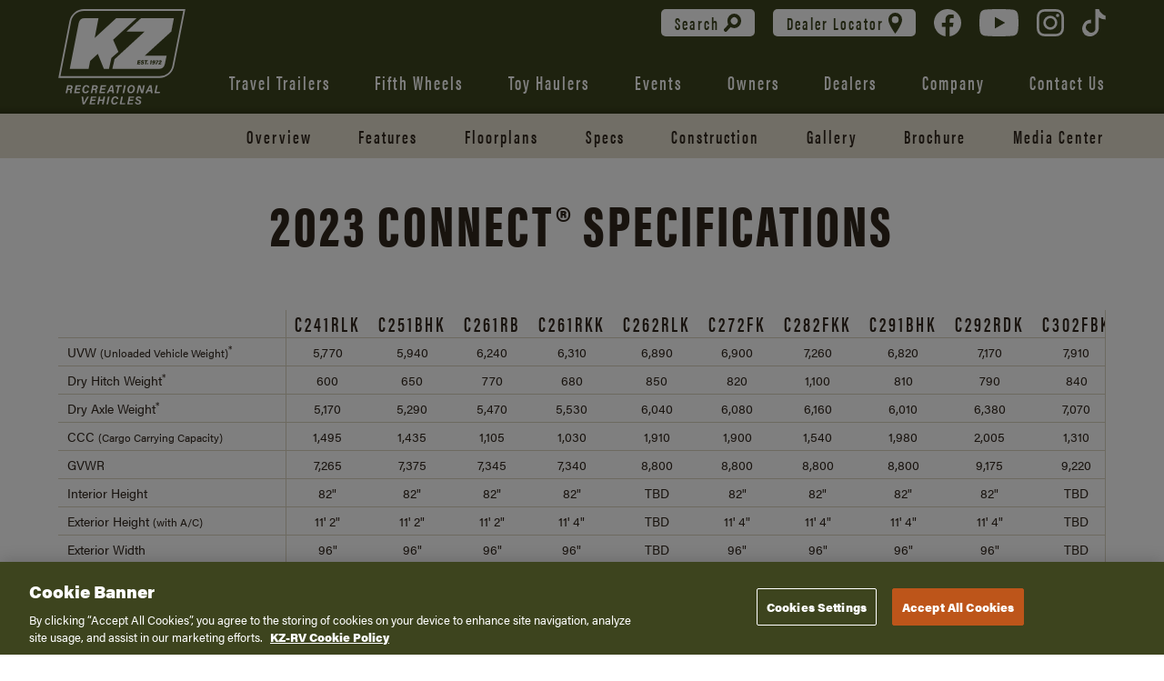

--- FILE ---
content_type: text/html; charset=UTF-8
request_url: https://www.kz-rv.com/2023-products/connect-travel-trailers/specifications.html
body_size: 5019
content:
<!doctype html>
<html lang="en">
<head>
  <meta charset="UTF-8">
  <meta name="viewport" content="width=device-width, initial-scale=1">
  <meta name="description" content="View the 2023 Connect lightweight travel trailer specifications.">
  <title>2023 Connect® Travel Trailer Specs | KZ RV</title>
  
  <script>document.cookie='resolution='+Math.max(screen.width,screen.height)+'; path=/';</script>
  
  <!-- Google Tag Manager -->
  <script id="gtmElement" nonce="jjHHZVATspH8x61UvC0aKA==" data-nonce="jjHHZVATspH8x61UvC0aKA==">(function(w,d,s,l,i){w[l]=w[l]||[];w[l].push({'gtm.start':
  new Date().getTime(),event:'gtm.js'});var f=d.getElementsByTagName(s)[0],
  j=d.createElement(s),dl=l!='dataLayer'?'&l='+l:'';j.async=true;j.src=
  'https://www.googletagmanager.com/gtm.js?id='+i+dl;var n=d.querySelector('[nonce]');
  n&&j.setAttribute('nonce',n.nonce||n.getAttribute('nonce'));f.parentNode.insertBefore(j,f);
  })(window,document,'script','dataLayer','GTM-P7HR2JC');</script>
  <!-- End Google Tag Manager -->
  
  <!-- Google tag (gtag.js) -->
  <script async src="https://www.googletagmanager.com/gtag/js?id=GT-MBGH6B7"></script>
  <script>
    window.dataLayer = window.dataLayer || [];
    function gtag(){dataLayer.push(arguments);}
    gtag('js', new Date());

    gtag('config', 'GT-MBGH6B7');
    gtag('config', 'AW-11061150540');
  </script>
  
  <script type="text/javascript" src="https://ws.aimbase.com/Scripts/awa.js" id="AimbaseAnalytics" data-clientId="kz-venture"></script>
  
  <!-- OneTrust Cookies Consent Notice start for kz-rv.com -->
  <script type="text/javascript" src="https://cdn.cookielaw.org/consent/c57fc6a7-b3e4-4ddd-b063-5e6978fda2aa/OtAutoBlock.js" ></script>
  <script src="https://cdn.cookielaw.org/scripttemplates/otSDKStub.js"  type="text/javascript" charset="UTF-8" data-domain-script="c57fc6a7-b3e4-4ddd-b063-5e6978fda2aa" ></script>
  <script type="text/javascript">
  function OptanonWrapper() { }
  </script>
  <!-- OneTrust Cookies Consent Notice end for kz-rv.com -->
  
  <link rel="apple-touch-icon" sizes="180x180" href="https://www.kz-rv.com/favicon/apple-touch-icon.png?v=4">
  <link rel="icon" type="image/png" sizes="32x32" href="https://www.kz-rv.com/favicon/favicon-32x32.png?v=4">
  <link rel="icon" type="image/png" sizes="16x16" href="https://www.kz-rv.com/favicon/favicon-16x16.png?v=4">
  <link rel="manifest" href="https://www.kz-rv.com/favicon/site.webmanifest?v=4">
  <link rel="mask-icon" href="https://www.kz-rv.com/favicon/safari-pinned-tab.svg?v=3" color="#3d441e">
  <link rel="shortcut icon" href="https://www.kz-rv.com/favicon/favicon.ico?v=4">
  <meta name="msapplication-TileColor" content="#da532c">
  <meta name="msapplication-config" content="https://www.kz-rv.com/favicon/browserconfig.xml?v=4">
  <meta name="theme-color" content="#ffffff">
  
  <link rel="stylesheet" href="https://use.typekit.net/qhn8wow.css">
  <link href="../../css/main-2025.css?v=121025" rel="stylesheet">
  
  <link href="https://www.kz-rv.com/scripts/2020/responsive-tables.css" rel="stylesheet">
  <script src="https://cdn.jsdelivr.net/npm/jquery@3.6.0/dist/jquery.min.js" integrity="sha256-/xUj+3OJU5yExlq6GSYGSHk7tPXikynS7ogEvDej/m4=" crossorigin="anonymous"></script>
  <script src="https://www.kz-rv.com/scripts/2020/responsive-tables.js"></script>

</head>

<body class="preload">
  
  <!-- Google Tag Manager (noscript) -->
  <noscript><iframe src="https://www.googletagmanager.com/ns.html?id=GTM-P7HR2JC" height="0" width="0" style="display:none;visibility:hidden"></iframe></noscript>
  <!-- End Google Tag Manager (noscript) -->
  
  <header id="navigation" class="navigation">
    
    <a href="https://www.kz-rv.com" class="kz-rv-logo">
      <img src="https://www.kz-rv.com/images/2020/KZ-RV-Logo.svg" width="166" height="125" alt="KZ RV Logo"/>
    </a>
    
    <ul class="dealer-locator-social-media-links">
      <li>
        <button type="button" id="search-button">
          <span class="search-wrap">
            <span>Search</span> <svg id="search" data-name="search" xmlns="http://www.w3.org/2000/svg" width="19.23" height="19.23" viewBox="0 0 19.23 19.23"><title>Search</title><path class="search-icon" d="M17,13.08A7.66,7.66,0,1,1,17,2.25,7.65,7.65,0,0,1,17,13.08Zm-2.71-2.7h0a3.84,3.84,0,1,0-5.43,0A3.84,3.84,0,0,0,14.29,10.37Z"/><rect class="search-icon" x="2.17" y="10.41" width="3.8" height="9.48" rx="1.5" transform="translate(11.91 1.56) rotate(45)"/></svg>
          </span>
        </button>
      </li>
      <li>
        <a href="https://www.kz-rv.com/dealer-locator/">
          <div>
            <span>Dealer Locator</span> <svg xmlns="http://www.w3.org/2000/svg" width="15.33" height="23" viewBox="0 0 15.33 23"><title>Find Your Local Dealer</title><path class="dealer-locator-icon" d="M7.67,0A7.66,7.66,0,0,0,0,7.67C0,13.09,7.67,23,7.67,23s7.66-9.91,7.66-15.33A7.66,7.66,0,0,0,7.67,0Zm0,11.5A3.84,3.84,0,1,1,11.5,7.67,3.84,3.84,0,0,1,7.67,11.5Z"/></svg>
          </div>
        </a>
      </li>
      <li>
        <a href="https://www.facebook.com/KZRV72">
          <svg xmlns="http://www.w3.org/2000/svg" width="30.18" height="30" viewBox="0 0 30.18 30"><title>Facebook</title><path class="facebook-icon" d="M30.18,15.09A15.09,15.09,0,1,0,12.73,30V19.45H8.9V15.09h3.83V11.77C12.73,8,15,5.9,18.43,5.9a23.45,23.45,0,0,1,3.38.29V9.9h-1.9a2.18,2.18,0,0,0-2.46,2.36v2.83h4.19L21,19.45H17.45V30A15.1,15.1,0,0,0,30.18,15.09Z"/></svg>
        </a>
      </li>
      <li>
        <a href="https://www.youtube.com/user/KZRV1972">
          <svg xmlns="http://www.w3.org/2000/svg" width="42.58" height="30" viewBox="0 0 42.58 30"><title>YouTube</title><path class="youtube-icon" d="M41.69,4.68A5.34,5.34,0,0,0,37.93.9C34.61,0,21.29,0,21.29,0S8,0,4.65.9A5.34,5.34,0,0,0,.89,4.68C0,8,0,15,0,15s0,7,.89,10.32A5.34,5.34,0,0,0,4.65,29.1C8,30,21.29,30,21.29,30s13.32,0,16.64-.9a5.34,5.34,0,0,0,3.76-3.78C42.58,22,42.58,15,42.58,15S42.58,8,41.69,4.68ZM16.94,21.33V8.67L28.06,15Z"/></svg>
        </a>
      </li>
      <li>
        <a href="https://www.instagram.com/kzrv1972/?hl=en">
          <svg xmlns="http://www.w3.org/2000/svg" width="30" height="30" viewBox="0 0 503.84 503.84"><title>Instagram</title><path class="instagram-icon" d="M251.92,45.39c67.27,0,75.23.26,101.8,1.47,24.56,1.12,37.9,5.22,46.78,8.67a78,78,0,0,1,29,18.85,78,78,0,0,1,18.85,29c3.45,8.88,7.55,22.22,8.67,46.78,1.21,26.57,1.47,34.53,1.47,101.8s-.26,75.23-1.47,101.8c-1.12,24.56-5.22,37.9-8.67,46.78a83.51,83.51,0,0,1-47.81,47.81c-8.88,3.45-22.22,7.55-46.78,8.67-26.56,1.21-34.53,1.47-101.8,1.47s-75.24-.26-101.8-1.47c-24.56-1.12-37.9-5.22-46.78-8.67a78,78,0,0,1-29-18.85,78,78,0,0,1-18.85-29c-3.45-8.88-7.55-22.22-8.67-46.78-1.21-26.57-1.47-34.53-1.47-101.8s.26-75.23,1.47-101.8c1.12-24.56,5.22-37.9,8.67-46.78a78,78,0,0,1,18.85-29,78,78,0,0,1,29-18.85c8.88-3.45,22.22-7.55,46.78-8.67,26.57-1.21,34.53-1.47,101.8-1.47m0-45.39c-68.42,0-77,.29-103.87,1.52S102.93,7,86.9,13.23A123.52,123.52,0,0,0,42.28,42.28a123.52,123.52,0,0,0-29,44.62C7,102.93,2.74,121.24,1.52,148.05S0,183.5,0,251.92s.29,77,1.52,103.87S7,400.91,13.23,416.94a123.52,123.52,0,0,0,29.05,44.62A123.68,123.68,0,0,0,86.9,490.62c16,6.22,34.34,10.48,61.15,11.71s35.45,1.51,103.87,1.51,77-.29,103.87-1.51,45.12-5.49,61.15-11.71a128.85,128.85,0,0,0,73.68-73.68c6.22-16,10.48-34.34,11.71-61.15s1.51-35.45,1.51-103.87-.29-77-1.51-103.87-5.49-45.12-11.71-61.15a123.68,123.68,0,0,0-29.06-44.62,123.52,123.52,0,0,0-44.62-29C400.91,7,382.6,2.74,355.79,1.52S320.34,0,251.92,0Z"/><path class="instagram-icon" d="M251.92,122.56A129.37,129.37,0,1,0,381.29,251.92,129.35,129.35,0,0,0,251.92,122.56Zm0,213.33a84,84,0,1,1,84-84A84,84,0,0,1,251.92,335.89Z"/><circle class="instagram-icon" cx="386.4" cy="117.44" r="30.23"/></svg>
        </a>
      </li>
      <li>
        <a href="https://www.tiktok.com/@kzrv1972?">
          <svg xmlns="http://www.w3.org/2000/svg" width="26" height="30" viewBox="0 0 22.61 26.33"><title>TikTok</title><path class="tiktok-icon" d="M16,17.62V8a11.27,11.27,0,0,0,6.58,2.11V6.44A6.58,6.58,0,0,1,19,4.32,6.65,6.65,0,0,1,16.14,0H12.68V19a4,4,0,0,1-7.19,2.17,4,4,0,0,1,1.84-7.5,3.84,3.84,0,0,1,1.18.19V10.12A8.7,8.7,0,0,0,2.34,24.75,8.69,8.69,0,0,0,16,17.62Z"/></svg>
        </a>
      </li>
    </ul>
    
    <nav aria-label="Main">
      
      <div class="main-navigation">
        
        <button type="button" id="menu-icon" aria-label="Toggle Navigation Menu" aria-haspopup="true">
          <span></span>
          <span></span>
          <span></span>
        </button>
        
        <div id="main-nav-wrap">
          
          <ul class="main-nav">
            <li>
              <a href="https://www.kz-rv.com/travel-trailers.html">
                Travel Trailers
              </a>
            </li>
            <li>
              <a href="https://www.kz-rv.com/fifth-wheels.html">
                Fifth Wheels
              </a>
            </li>
            <li>
              <a href="https://www.kz-rv.com/toy-haulers.html">
                Toy Haulers
              </a>
            </li>
            <li>
              <a href="https://www.kz-rv.com/events/">
                Events
              </a>
            </li>
            <li>
              <a href="https://www.kz-rv.com/owners/">
                Owners
              </a>
            </li>
            <li>
              <a href="https://www.kz-rv.com/dealers/">
                Dealers
              </a>
            </li>
            <li>
              <a href="https://www.kz-rv.com/company-resources/">
                Company
              </a>
            </li>
            <li>
              <a href="https://www.kz-rv.com/contact-us/">
                Contact Us
              </a>
            </li>
          </ul>
          
        </div>
        
      </div>
      
    </nav>
    
  </header>
  
  <nav class="product-page-navigation" aria-label="Product Section">
        
    <button type="button" id="productButton" class="product-navigation-menu" aria-haspopup="true">
      Menu <span class="arrow down" id="product-navigation-arrow"></span>
    </button>

    <ul id="product-navigation" class="product-navigation product-navigation-gallery">
      <li>
        <a href="https://www.kz-rv.com/2023-products/connect-travel-trailers/">
          Overview
        </a>
      </li>
      <li>
        <a href="features.html">
          Features
        </a>
      </li>
      <li>
        <a href="floorplans.html">
          Floorplans
        </a>
      </li>
      <li>
        <a href="specifications.html">
          Specs
        </a>
      </li>
      <li>
        <a href="construction.html">
          Construction
        </a>
      </li>
      <li>
        <a href="gallery.html">
          Gallery
        </a>
      </li>
      <li>
        <a href="brochure.html">
          Brochure
        </a>
      </li>
      <li>
        <a href="media-center.html">
          Media Center
        </a>
      </li>
    </ul>

  </nav>
  
  <main>
    
    <article class="product-page secondary-product-page pt50">
              
      <h1>
        2023 Connect® Specifications
      </h1>
      
      <div class="wrapper">
        
        <table class="floorplan-table responsive-table">
          <tr>
            <td></td>
            <td><h2>C241RLK</h2></td>
            <td><h2>C251BHK</h2></td>
            <td><h2>C261RB</h2></td>
            <td><h2>C261RKK</h2></td>
            <td><h2>C262RLK</h2></td>
            <td><h2>C272FK</h2></td>
            <td><h2>C282FKK</h2></td>
            <td><h2>C291BHK</h2></td>
            <td><h2>C292RDK</h2></td>
            <td><h2>C302FBK</h2></td>
            <td><h2>C302RBK</h2></td>
            <td><h2>C312RE</h2></td>
            <td><h2>C313MK</h2></td>
            <td><h2>C322BHK</h2></td>
          </tr>
          <tr>
            <td>UVW <span class="table-parens">(Unloaded Vehicle Weight)</span><sup>*</sup></td>
            <td class="center">5,770</td>
            <td class="center">5,940</td>
            <td class="center">6,240</td>
            <td class="center">6,310</td>
            <td class="center">6,890</td>
            <td class="center">6,900</td>
            <td class="center">7,260</td>
            <td class="center">6,820</td>
            <td class="center">7,170</td>
            <td class="center">7,910</td>
            <td class="center">7,530</td>
            <td class="center">7,310</td>
            <td class="center">8,130</td>
            <td class="center">7,970</td>
          </tr>
          <tr>
            <td>Dry Hitch Weight<sup>*</sup></td>
            <td class="center">600</td>
            <td class="center">650</td>
            <td class="center">770</td>
            <td class="center">680</td>
            <td class="center">850</td>
            <td class="center">820</td>
            <td class="center">1,100</td>
            <td class="center">810</td>
            <td class="center">790</td>
            <td class="center">840</td>
            <td class="center">1,050</td>
            <td class="center">875</td>
            <td class="center">910</td>
            <td class="center">890</td>
          </tr>
          <tr>
            <td>Dry Axle Weight<sup>*</sup></td>
            <td class="center">5,170</td>
            <td class="center">5,290</td>
            <td class="center">5,470</td>
            <td class="center">5,530</td>
            <td class="center">6,040</td>
            <td class="center">6,080</td>
            <td class="center">6,160</td>
            <td class="center">6,010</td>
            <td class="center">6,380</td>
            <td class="center">7,070</td>
            <td class="center">6,480</td>
            <td class="center">6,435</td>
            <td class="center">7,220</td>
            <td class="center">7,080</td>
          </tr>
          <tr>
            <td>CCC <span class="table-parens">(Cargo Carrying Capacity)</span></td>
            <td class="center">1,495</td>
            <td class="center">1,435</td>
            <td class="center">1,105</td>
            <td class="center">1,030</td>
            <td class="center">1,910</td>
            <td class="center">1,900</td>
            <td class="center">1,540</td>
            <td class="center">1,980</td>
            <td class="center">2,005</td>
            <td class="center">1,310</td>
            <td class="center">1,740</td>
            <td class="center">2,250</td>
            <td class="center">1,662</td>
            <td class="center">1,590</td>
          </tr>
          <tr>
            <td>GVWR</td>
            <td class="center">7,265</td>
            <td class="center">7,375</td>
            <td class="center">7,345</td>
            <td class="center">7,340</td>
            <td class="center">8,800</td>
            <td class="center">8,800</td>
            <td class="center">8,800</td>
            <td class="center">8,800</td>
            <td class="center">9,175</td>
            <td class="center">9,220</td>
            <td class="center">9,270</td>
            <td class="center">9,560</td>
            <td class="center">9,792</td>
            <td class="center">9,560</td>
          </tr>
          <tr>
            <td>Interior Height</td>
            <td class="center">82&quot;</td>
            <td class="center">82&quot;</td>
            <td class="center">82&quot;</td>
            <td class="center">82&quot;</td>
            <td class="center">TBD</td>
            <td class="center">82"</td>
            <td class="center">82"</td>
            <td class="center">82&quot;</td>
            <td class="center">82&quot;</td>
            <td class="center">TBD</td>
            <td class="center">TBD</td>
            <td class="center">82&quot;</td>
            <td class="center">82&quot;</td>
            <td class="center">82&quot;</td>
          </tr>
          <tr>
            <td>Exterior Height <span class="table-parens">(with A/C)</span></td>
            <td class="center">11' 2&quot;</td>
            <td class="center">11' 2&quot;</td>
            <td class="center">11' 2&quot;</td>
            <td class="center">11' 4&quot;</td>
            <td class="center">TBD</td>
            <td class="center">11' 4&quot;</td>
            <td class="center">11' 4"</td>
            <td class="center">11' 4&quot;</td>
            <td class="center">11' 4&quot;</td>
            <td class="center">TBD</td>
            <td class="center">TBD</td>
            <td class="center">11' 6&quot;</td>
            <td class="center">11' 6&quot;</td>
            <td class="center">11' 6&quot;</td>
          </tr>
          <tr>
            <td>Exterior Width</td>
            <td class="center">96&quot;</td>
            <td class="center">96&quot;</td>
            <td class="center">96&quot;</td>
            <td class="center">96&quot;</td>
            <td class="center">TBD</td>
            <td class="center">96"</td>
            <td class="center">96"</td>
            <td class="center">96&quot;</td>
            <td class="center">96&quot;</td>
            <td class="center">TBD</td>
            <td class="center">TBD</td>
            <td class="center">96&quot;</td>
            <td class="center">96&quot;</td>
            <td class="center">96&quot;</td>
          </tr>
          <tr>
            <td>Exterior Length**</td>
            <td class="center">28' 11&quot;</td>
            <td class="center">29' 5&quot;</td>
            <td class="center">30' 4&quot;</td>
            <td class="center">30' 8&quot;</td>
            <td class="center">31' 11&quot;</td>
            <td class="center">31' 1&quot;</td>
            <td class="center">32' 3&quot;</td>
            <td class="center">33' 11&quot;</td>
            <td class="center">32' 5&quot;</td>
            <td class="center">35' 3&quot;</td>
            <td class="center">35' 1&quot;</td>
            <td class="center">36' 1&quot;</td>
            <td class="center">36' 1&quot;</td>
            <td class="center">37' 1&quot;</td>
          </tr>
          <tr>
            <td>Refrigerator <span class="table-parens">(Cubic Feet)</span></td>
            <td class="center">8</td>
            <td class="center">8</td>
            <td class="center">8</td>
            <td class="center">8</td>
            <td class="center">TBD</td>
            <td class="center">8</td>
            <td class="center">8</td>
            <td class="center">8</td>
            <td class="center">8</td>
            <td class="center">TBD</td>
            <td class="center">TBD</td>
            <td class="center">8</td>
            <td class="center">8</td>
            <td class="center">8</td>
          </tr>
          <tr>
            <td class="water-heater">Water Heater Cap. <span class="table-parens water-heater-parens">(Gal. G/E w/DSI)</span></td>
            <td class="center water-heater">6</td>
            <td class="center water-heater">6</td>
            <td class="center water-heater">6</td>
            <td class="center water-heater">6</td>
            <td class="center water-heater">***</td>
            <td class="center water-heater">6</td>
            <td class="center water-heater">6</td>
            <td class="center water-heater">6</td>
            <td class="center water-heater">6</td>
            <td class="center water-heater">***</td>
            <td class="center water-heater">***</td>
            <td class="center water-heater">6</td>
            <td class="center water-heater">6</td>
            <td class="center water-heater">6</td>
          </tr>
          <tr>
            <td>Fresh Water Cap. <span class="table-parens">(Gal.)</span></td>
            <td class="center">45</td>
            <td class="center">45</td>
            <td class="center">45</td>
            <td class="center">45</td>
            <td class="center">45</td>
            <td class="center">45</td>
            <td class="center">45</td>
            <td class="center">45</td>
            <td class="center">45</td>
            <td class="center">45</td>
            <td class="center">45</td>
            <td class="center">45</td>
            <td class="center">45</td>
            <td class="center">45</td>
          </tr>
          <tr>
            <td>Waste Water Cap. <span class="table-parens">(Gal.)</span></td>
            <td class="center">32</td>
            <td class="center">32</td>
            <td class="center">32</td>
            <td class="center">32</td>
            <td class="center">32</td>
            <td class="center">32</td>
            <td class="center">32</td>
            <td class="center">32</td>
            <td class="center">32</td>
            <td class="center">32</td>
            <td class="center">32</td>
            <td class="center">32</td>
            <td class="center">32</td>
            <td class="center">64</td>
          </tr>
          <tr>
            <td>Gray Water Cap. <span class="table-parens">(Gal.)</span></td>
            <td class="center">32</td>
            <td class="center">64</td>
            <td class="center">64</td>
            <td class="center">64</td>
            <td class="center">32</td>
            <td class="center">64</td>
            <td class="center">64</td>
            <td class="center">64</td>
            <td class="center">64</td>
            <td class="center">64</td>
            <td class="center">64</td>
            <td class="center">32</td>
            <td class="center">32</td>
            <td class="center">32</td>
          </tr>
          <tr>
            <td>LP Gas Cap. <span class="table-parens">(Lbs.)</span></td>
            <td class="center">40</td>
            <td class="center">40</td>
            <td class="center">40</td>
            <td class="center">40</td>
            <td class="center">40</td>
            <td class="center">40</td>
            <td class="center">40</td>
            <td class="center">40</td>
            <td class="center">40</td>
            <td class="center">40</td>
            <td class="center">40</td>
            <td class="center">40</td>
            <td class="center">40</td>
            <td class="center">40</td>
          </tr>
          <tr>
            <td>Furnace BTUs <span class="table-parens">(1,000s)</span></td>
            <td class="center">30</td>
            <td class="center">30</td>
            <td class="center">30</td>
            <td class="center">30</td>
            <td class="center">TBD</td>
            <td class="center">30</td>
            <td class="center">30</td>
            <td class="center">30</td>
            <td class="center">30</td>
            <td class="center">TBD</td>
            <td class="center">TBD</td>
            <td class="center">30</td>
            <td class="center">30</td>
            <td class="center">30</td>
          </tr>
          <tr>
            <td>Tire Size</td>
            <td class="center">15&quot;</td>
            <td class="center">15&quot;</td>
            <td class="center">15&quot;</td>
            <td class="center">15&quot;</td>
            <td class="center">15&quot;</td>
            <td class="center">15"</td>
            <td class="center">15&quot;</td>
            <td class="center">15&quot;</td>
            <td class="center">15&quot;</td>
            <td class="center">15&quot;</td>
            <td class="center">15&quot;</td>
            <td class="center">15&quot;</td>
            <td class="center">15&quot;</td>
            <td class="center">15&quot;</td>
          </tr>
          <tr>
            <td>Awning</td>
            <td class="center">18'</td>
            <td class="center">18'</td>
            <td class="center">19'</td>
            <td class="center">16'</td>
            <td class="center">19'</td>
            <td class="center">20'</td>
            <td class="center">18'</td>
            <td class="center">20'</td>
            <td class="center">20'</td>
            <td class="center">20'</td>
            <td class="center">20'</td>
            <td class="center">19'</td>
            <td class="center">13'/11'</td>
            <td class="center">10'/11'</td>
          </tr>
        </table>
        
        <p class="table-disclaimer">
          *This weight reflects the rolling average unit weight for each model. Your trailer weight will vary according to optional&nbsp;equipment.<br>
          **Exterior length is measured from rear of bumper to leading edge of&nbsp;coupler.<br>
          ***On-demand tankless infinite&nbsp;supply.
        </p>

        <p class="table-feature-disclaimer">
          Due to continual research and advances, manufacturer reserves the right to change specifications, design, price, and equipment without notice, and assumes no responsibility for any error on this website. Some items shown are not included as standard or optional&nbsp;equipment.
        </p>
          
      </div>
      
    </article>
    
  </main>
  
  <footer>
    
    <a href="#" class="back-to-top" aria-label="Navigate back to top of page"><span class="arrow up"></span></a>
    
    <nav aria-label="Footer">
      
      <ul class="footer-navigation">
        
        <li class="footer-category">
          <a href="https://www.kz-rv.com/travel-trailers.html" class="footer-product-header">
            Travel Trailers
          </a>
          <ul>
            <li>
              <a href="https://www.kz-rv.com/products/connect-mini-travel-trailers/">
                Connect Mini
              </a>
            </li>
            <li>
              <a href="https://www.kz-rv.com/products/connect-se-travel-trailers/">
                Connect SE
              </a>
            </li>
            <li>
              <a href="https://www.kz-rv.com/products/connect-travel-trailers/">
                Connect
              </a>
            </li>
            <li>
              <a href="https://www.kz-rv.com/products/domani-travel-trailers/">
                Domani
              </a>
            </li>
            <li>
              <a href="https://www.kz-rv.com/products/sportsmen-classic-travel-trailers/">
                Sportsmen Classic
              </a>
            </li>
            <li>
              <a href="https://www.kz-rv.com/products/sportsmen-select-travel-trailers/">
                Sportsmen Select
              </a>
            </li>
            <li>
              <a href="https://www.kz-rv.com/products/sportsmen-se-travel-trailers/">
                Sportsmen SE
              </a>
            </li>
            <li>
              <a href="https://www.kz-rv.com/products/sportster-x-travel-trailer-and-fifth-wheel-toy-haulers/">
                Sportster X
              </a>
            </li>
          </ul>
        </li>
        
        <li class="footer-category">
          <a href="https://www.kz-rv.com/fifth-wheels.html" class="footer-product-header">
            Fifth Wheels
          </a>
          <ul>
            <li>
              <a href="https://www.kz-rv.com/products/durango-half-ton-fifth-wheels/">
                Durango HT
              </a>
            </li>
            <li>
              <a href="https://www.kz-rv.com/products/durango-fifth-wheels/">
                Durango
              </a>
            </li>
            <li>
              <a href="https://www.kz-rv.com/products/durango-gold-fifth-wheels/">
                Durango Gold
              </a>
            </li>
            <li>
              <a href="https://www.kz-rv.com/products/ridgeway-fifth-wheels/">
                Ridgeway
              </a>
            </li>
            <li>
              <a href="https://www.kz-rv.com/products/sportster-x-travel-trailer-and-fifth-wheel-toy-haulers/">
                Sportster X
              </a>
            </li>
          </ul>
        </li>
        
        <li class="footer-category">
          <a href="https://www.kz-rv.com/toy-haulers.html" class="footer-product-header">
            Toy Haulers
          </a>
          <ul>
            <li>
              <a href="https://www.kz-rv.com/products/sportster-x-travel-trailer-and-fifth-wheel-toy-haulers/">
                Sportster X
              </a>
            </li>
          </ul>
        </li>
        
        <li class="footer-category">
          <a href="https://www.kz-rv.com/owners/" class="footer-product-header">
            Owners
          </a>
          <ul>
            <li>
              <a href="https://www.kz-rv.com/quality/">
                KZ Quality
              </a>
            </li>
            <li>
              <a href="https://www.kz-rv.com/vacation-planner/">
                Vacation Planner
              </a>
            </li>
            <li>
              <a href="https://www.kz-rv.com/self-service-support.html">
                Self-Service Support/<wbr>Owner’s&nbsp;Manuals
              </a>
            </li>
            <li>
              <a href="https://www.kz-rv.com/owners-rally/">
                2026 Owner’s Rally
              </a>
            </li>
            <li>
              <a href="https://www.kz-rv.com/towing-guide.html">
                Towing Guide
              </a>
            </li>
            <li>
              <a href="https://kzfamilyforum.com">
                Family Forum
              </a>
            </li>
            <li>
              <a href="https://www.kz-rv.com/mission-and-core-values/">
                Mission/<wbr>Core&nbsp;Values
              </a>
            </li>
            <li>
              <a href="https://www.kz-rv.com/california-consumers/">
                California Consumers
              </a>
            </li>
            <li>
              <a href="https://kzrv.myshopify.com/">
                Shop KZ
              </a>
            </li>
          </ul>
        </li>
        
        <li class="footer-category">
          <a href="https://www.kz-rv.com/dealers/" class="footer-product-header">
            Dealers
          </a>
          <ul>
            <li>
              <a href="https://kz.partsandwarranty.com/">
                Parts/Warranty
              </a>
            </li>
            <li>
              <a href="https://forms.logiforms.com/formdata/user_forms/64758_9715840/412419/">
                MSRP Builder
              </a>
            </li>
          </ul>
        </li>
        
        <li class="footer-category">
          <a href="https://www.kz-rv.com/company-resources/" class="footer-product-header">
            Company
          </a>
          <ul>
            <li>
              <a href="https://www.kz-rv.com/awards/">
                Awards
              </a>
            </li>
            <li>
              <a href="https://www.kz-rv.com/news/">
                News
              </a>
            </li>
            <li>
              <a href="https://www.kz-rv.com/events/">
                Events
              </a>
            </li>
            <li>
              <a href="https://www.kz-rv.com/media-center/">
                Media Center
              </a>
            </li>
            <li>
              <a href="https://www.kz-rv.com/history/">
                History/Timeline
              </a>
            </li>
            <li>
              <a href="https://www.kz-rv.com/product-archive.html">
                Product Archive
              </a>
            </li>
            <li>
              <a href="https://www.kz-rv.com/contact-us/">
                Contact Us
              </a>
            </li>
            <li>
              <a href="https://www.kz-rv.com/careers/">
                Careers
              </a>
            </li>
            <li>
              <a href="https://www.kz-rv.com/1095-Notice.pdf">
                Tax Information
              </a>
            </li>
          </ul>
        </li>
        
      </ul>
      
    </nav>
    
    <p>
      © <span id="year"></span> K. Z., Inc., a subsidiary of THOR&nbsp;Industries,&nbsp;Inc. All&nbsp;Rights&nbsp;Reserved.<br>
      <a href="https://www.thorindustries.com/privacy-policy">Privacy Policy</a> <a href="https://www.kz-rv.com/terms-of-service.html">Terms of Service</a> <a href="https://www.thorindustries.com/accessibility">Accessibility</a> <a href="https://www.kz-rv.com/disclaimer.html">Disclaimer</a> <a href="https://www.venture-rv.com">Venture&nbsp;RV</a>
    </p>
    
  </footer>
  
  <script src="https://www.kz-rv.com/scripts/2020/product-navigation.js"></script>
  <script src="https://www.kz-rv.com/scripts/2025/header-navigation-min.js"></script>
  <script async src="https://js.sitesearch360.com/plugin/bundle/52772.js"></script>
  
<script defer src="https://static.cloudflareinsights.com/beacon.min.js/vcd15cbe7772f49c399c6a5babf22c1241717689176015" integrity="sha512-ZpsOmlRQV6y907TI0dKBHq9Md29nnaEIPlkf84rnaERnq6zvWvPUqr2ft8M1aS28oN72PdrCzSjY4U6VaAw1EQ==" nonce="jjHHZVATspH8x61UvC0aKA==" data-cf-beacon='{"version":"2024.11.0","token":"981dbcb25ce7426fa402c93b81fa5067","r":1,"server_timing":{"name":{"cfCacheStatus":true,"cfEdge":true,"cfExtPri":true,"cfL4":true,"cfOrigin":true,"cfSpeedBrain":true},"location_startswith":null}}' crossorigin="anonymous"></script>
</body>
</html>


--- FILE ---
content_type: text/css
request_url: https://www.kz-rv.com/css/main-2025.css?v=121025
body_size: 20365
content:
/*! normalize.css v8.0.1 | MIT License | github.com/necolas/normalize.css | Prefixed by https://autoprefixer.github.io */html{-webkit-text-size-adjust:100%}body{margin:0}h1{font-size:2em}hr{-webkit-box-sizing:content-box;box-sizing:content-box;height:0;overflow:visible}pre{font-family:monospace,monospace;font-size:1em}a{background-color:transparent}abbr[title]{border-bottom:none;text-decoration:underline;-webkit-text-decoration:underline dotted;text-decoration:underline dotted}b,strong{font-weight:bolder}code,kbd,samp{font-family:monospace,monospace;font-size:1em}small{font-size:80%}sub,sup{font-size:75%;line-height:0;position:relative;vertical-align:baseline}sub{bottom:-.25em}sup{top:-.5em}img{border-style:none}button,input,optgroup,select,textarea{font-family:inherit;font-size:100%;line-height:1;margin:0}button,input{overflow:visible}button,select{text-transform:none}[type=button],[type=reset],[type=submit],button{-webkit-appearance:button}[type=button]::-moz-focus-inner,[type=reset]::-moz-focus-inner,[type=submit]::-moz-focus-inner,button::-moz-focus-inner{border-style:none;padding:0}[type=button]:-moz-focusring,[type=reset]:-moz-focusring,[type=submit]:-moz-focusring,button:-moz-focusring{outline:1px dotted ButtonText}fieldset{padding:.35em .75em .625em}legend{-webkit-box-sizing:border-box;box-sizing:border-box;color:inherit;display:table;max-width:100%;padding:0;white-space:normal}progress{vertical-align:baseline}textarea{overflow:auto}[type=checkbox],[type=radio]{-webkit-box-sizing:border-box;box-sizing:border-box;padding:0}[type=number]::-webkit-inner-spin-button,[type=number]::-webkit-outer-spin-button{height:auto}[type=search]{-webkit-appearance:textfield;outline-offset:-2px}[type=search]::-webkit-search-decoration{-webkit-appearance:none}::-webkit-file-upload-button{-webkit-appearance:button;font:inherit}details{display:block}summary{display:list-item}[hidden],template{display:none}html{font-size:16px;line-height:1;font-family:acumin-pro,Arial,Helvetica Neue,Helvetica,sans-serif;font-weight:400;font-style:normal}@media (max-width:1100px){html{font-size:15px}}body{display:-webkit-box;display:-ms-flexbox;display:flex;-ms-flex-wrap:wrap;flex-wrap:wrap;min-height:calc(100vh - 125px);min-height:calc(100svh - 125px);margin:125px 0 0}@media (max-width:1100px){body{min-height:calc(100vh - 100px);min-height:calc(100svh - 100px);margin:100px 0 0}}.preload *{-webkit-transition:none!important;transition:none!important}main{display:block;width:100%}h1,h2,h3,h4,h5{font-family:acumin-pro-extra-condensed,Arial Black,Arial Bold,Arial,Helvetica,sans-serif;font-weight:800;letter-spacing:3px;text-transform:uppercase;margin:0;color:#31261d;-webkit-font-variant-ligatures:none;font-variant-ligatures:none}ol,ul{margin:0;padding:0}img{display:block;color:transparent}img.responsive{width:100%;height:auto}.article img.responsive-max,img.responsive-max{max-width:100%;width:auto;height:auto}img.portrait-image{max-width:100%!important;width:auto!important;max-height:550px!important;height:auto!important;margin:auto}.brochure-page .wrapper,.secondary-product-page.tertiary-page .wrapper,.wrapper{padding:5%}@media (max-width:1100px){.brochure-page .wrapper,.secondary-product-page.tertiary-page .wrapper,.wrapper{padding:10% 5%}}.article li,.company-news li,.home-main p,.media-center-intro p,.wrapper label,.wrapper legend,.wrapper p{font-size:19.2px;font-size:1.2rem;line-height:2;margin:3% 0;color:#5a514a}@media (max-width:1100px){.home-main p,.media-center-intro p,.wrapper label,.wrapper legend,.wrapper p{margin:5% 0}}.article li h2{line-height:1}.features-list li a,.wrapper p a,a.body-link{color:#bd551a}.features-list li a:hover,.wrapper p a:hover,a.body-link:hover{color:#31261d}.contain{width:90%;max-width:1400px;padding:5% 0;margin:auto;border-bottom:1px solid #97999b}@media (max-width:1100px){.contain{padding:10% 0}}.hide{display:none!important}@media (max-width:1100px){.show{display:block!important}}a.kz-rv-logo{position:absolute;top:10px;left:5%}.kz-rv-logo img{width:140px;height:105px}@media (max-width:1100px){.kz-rv-logo img{width:106px;height:80px}}@media (max-width:790px){a.kz-rv-logo{left:3%}}.arrow{border:solid #fff;border-width:0 2px 2px 0;padding:4px;z-index:0;-webkit-transition:all .3s ease;transition:all .3s ease}.right{margin-left:0;-webkit-transform:rotate(-45deg);transform:rotate(-45deg)}.left{-webkit-transform:rotate(135deg);transform:rotate(135deg)}.up{-webkit-transform:rotate(-135deg);transform:rotate(-135deg)}.down,.up{margin-left:3px}.down{-webkit-transform:rotate(45deg);transform:rotate(45deg)}#menu-icon{position:absolute;right:5%;top:60px;display:none;outline:none;margin:0;padding:0}@media (max-width:1100px){#menu-icon{display:block}}#menu-icon span{display:block;width:43px;height:4px;margin-bottom:8px;position:relative;background-color:#fff;border-radius:3px;-webkit-transition:all .3s ease;transition:all .3s ease}#menu-icon:focus span{background-color:#cb6015}.close span{opacity:1;-webkit-transform:rotate(45deg) translate(-8px,-8px);transform:rotate(45deg) translate(-8px,-8px)}.close span:nth-last-child(3){opacity:0}.close span:nth-last-child(2),.close span:nth-last-child(3){-webkit-transform:rotate(-45deg);transform:rotate(-45deg)}header.navigation{position:fixed;top:0;display:block;width:100%;max-width:100vw;z-index:11;font-family:acumin-pro-extra-condensed,Arial Bold,Arial,Helvetica,sans-serif;font-weight:600;letter-spacing:3px;background-color:#3d441e}header.navigation button{font-weight:600;padding:0;margin:0}header.navigation ul{list-style:none}header.navigation ul.dealer-locator-social-media-links{display:-webkit-box;display:-ms-flexbox;display:flex;-webkit-box-pack:end;-ms-flex-pack:end;justify-content:flex-end;-webkit-box-align:start;-ms-flex-align:start;align-items:flex-start;list-style:none}ul.dealer-locator-social-media-links{width:90%;margin:0;padding:0 5%}ul.dealer-locator-social-media-links a,ul.dealer-locator-social-media-links button{height:40px;padding-top:10px;margin-left:20px;display:-webkit-box;display:-ms-flexbox;display:flex;-ms-flex-line-pack:start;align-content:flex-start;outline:none}ul.dealer-locator-social-media-links button{margin-bottom:10px}ul.dealer-locator-social-media-links li:first-of-type button .search-wrap,ul.dealer-locator-social-media-links li:nth-of-type(2) a div{background:#fff;border-radius:5px;padding:0 15px;font-size:19.2px;font-size:1.2rem;line-height:30px;height:30px;letter-spacing:2px;display:-webkit-box;display:-ms-flexbox;display:flex;-webkit-box-align:center;-ms-flex-align:center;align-items:center;text-align:center;-webkit-transition:background .3s ease;transition:background .3s ease}ul.dealer-locator-social-media-links li:first-of-type button .search-wrap svg,ul.dealer-locator-social-media-links li:nth-of-type(2) a div svg{padding-left:5px;-ms-flex-item-align:center;align-self:center}@media (max-width:700px){ul.dealer-locator-social-media-links li:first-of-type button .search-wrap,ul.dealer-locator-social-media-links li:nth-of-type(2) a div{padding:0 10px 1px}ul.dealer-locator-social-media-links li:first-of-type button .search-wrap span,ul.dealer-locator-social-media-links li:nth-of-type(2) a div span{font-size:1rem;line-height:12px;letter-spacing:1px;height:auto}}@media (max-width:620px){ul.dealer-locator-social-media-links a,ul.dealer-locator-social-media-links button{margin-left:15px}}@media (max-width:590px){ul.dealer-locator-social-media-links li:first-of-type button .search-wrap,ul.dealer-locator-social-media-links li:nth-of-type(2) a div{padding:0 10px 1px}ul.dealer-locator-social-media-links li:first-of-type button .search-wrap span,ul.dealer-locator-social-media-links li:nth-of-type(2) a div span{display:none}ul.dealer-locator-social-media-links li:first-of-type button .search-wrap svg,ul.dealer-locator-social-media-links li:nth-of-type(2) a div svg{padding-left:0}ul.dealer-locator-social-media-links li:nth-of-type(2) a span svg{display:block}}@media (max-width:460px){ul.dealer-locator-social-media-links a,ul.dealer-locator-social-media-links button{margin-left:12px}}@media (max-width:440px){ul.dealer-locator-social-media-links a,ul.dealer-locator-social-media-links button{margin-left:8px}ul.dealer-locator-social-media-links li:first-of-type button .search-wrap,ul.dealer-locator-social-media-links li:nth-of-type(2) a div,ul.dealer-locator-social-media-links svg{height:24px;width:auto}ul.dealer-locator-social-media-links div svg,ul.dealer-locator-social-media-links span svg{height:80%;width:auto}}@media (max-width:380px){ul.dealer-locator-social-media-links a{margin-left:7px}ul.dealer-locator-social-media-links li:first-of-type button .search-wrap,ul.dealer-locator-social-media-links li:nth-of-type(2) a div,ul.dealer-locator-social-media-links svg{height:20px;padding-top:0}}@media (max-width:345px){ul.dealer-locator-social-media-links a,ul.dealer-locator-social-media-links button{margin-left:6px}ul.dealer-locator-social-media-links li:first-of-type button .search-wrap,ul.dealer-locator-social-media-links li:nth-of-type(2) a div,ul.dealer-locator-social-media-links svg{height:18px;padding-top:0}}@media (max-width:325px){ul.dealer-locator-social-media-links a{margin-left:4px}ul.dealer-locator-social-media-links li:first-of-type button .search-wrap,ul.dealer-locator-social-media-links li:nth-of-type(2) a div,ul.dealer-locator-social-media-links svg{height:16px}}ul.dealer-locator-social-media-links li:first-of-type button,ul.dealer-locator-social-media-links li:nth-of-type(2) a{color:#3d441e;text-decoration:none}ul.dealer-locator-social-media-links li:first-of-type button:focus span.search-wrap,ul.dealer-locator-social-media-links li:first-of-type button:hover span.search-wrap,ul.dealer-locator-social-media-links li:nth-of-type(2) a:focus div,ul.dealer-locator-social-media-links li:nth-of-type(2) a:hover div{background-color:#cb6015}.dealer-locator-icon,.search-icon{fill:#3d441e}.facebook-icon,.instagram-icon,.tiktok-icon,.twitter-icon,.youtube-icon{fill:#fff}a:focus .facebook-icon,a:focus .instagram-icon,a:focus .tiktok-icon,a:focus .twitter-icon,a:focus .youtube-icon,a:hover .facebook-icon,a:hover .instagram-icon,a:hover .tiktok-icon,a:hover .twitter-icon,a:hover .youtube-icon{fill:#cb6015}a .facebook-icon,a .instagram-icon,a .tiktok-icon,a .twitter-icon,a .youtube-icon{-webkit-transition:fill .3s ease;transition:fill .3s ease}.main-navigation{width:100%;margin:0;padding:5px 0 0;background-color:#3d441e;background:-webkit-gradient(linear,left top,left bottom,from(#3d441e),color-stop(90%,#3d441e),to(#313618));background:linear-gradient(180deg,#3d441e,#3d441e 90%,#313618);display:-webkit-box;display:-ms-flexbox;display:flex;-webkit-box-pack:end;-ms-flex-pack:end;justify-content:flex-end;text-align:right;height:70px}@media (max-width:1100px){.main-navigation{height:45px}}#main-nav-wrap,.main-nav{display:-webkit-box;display:-ms-flexbox;display:flex;-webkit-box-align:center;-ms-flex-align:center;align-items:center;list-style:none}#main-nav-wrap{-webkit-box-pack:end;-ms-flex-pack:end;justify-content:flex-end}.main-nav{-webkit-box-pack:justify;-ms-flex-pack:justify;justify-content:space-between}#main-nav-wrap{width:90%;padding:0 5%}.main-nav{list-style:none;width:1100px;max-width:calc(95% - 130px)}@media (max-width:1100px){#main-nav-wrap{display:none;margin-top:45px;background-color:#7d7636;height:calc(100vh - 100px);height:calc(100svh - 100px)}.main-nav{-webkit-box-orient:vertical;-webkit-box-direction:normal;-ms-flex-direction:column;flex-direction:column;-webkit-box-align:end;-ms-flex-align:end;align-items:flex-end;-webkit-box-pack:justify;-ms-flex-pack:justify;justify-content:space-between;height:calc(100vh - 170px);height:calc(100svh - 170px);max-height:560px;max-width:100%;padding:30px 0 40px}}.main-nav a{color:#fff;text-decoration:none;padding:0;display:block;font-size:23.2px;font-size:1.45rem;line-height:65px;outline:none}@media (max-width:1400px){header.navigation{letter-spacing:2px}.main-nav a{font-size:1.35rem}}@media (max-width:1300px){.main-nav a{font-size:1.3rem}}@media (max-width:1200px){.main-nav a{font-size:1.25rem}}@media (max-width:1100px){header.navigation{letter-spacing:3px}.main-nav,.main-nav a{width:100%}.main-nav a{font-size:1.45rem;line-height:2.9}}@media (max-width:1100px) and (max-height:675px){.main-nav{height:calc(100vh - 150px);height:calc(100svh - 150px);padding:20px 0 30px}.main-nav a{line-height:2.2}}@media (max-width:1100px) and (max-height:535px){.main-nav{height:calc(100vh - 130px);height:calc(100svh - 130px);padding:10px 0 20px}.main-nav a{font-size:1.4rem;line-height:1.7}}@media (max-width:1100px) and (max-height:415px){.main-nav{height:calc(100vh - 113px);height:calc(100svh - 113px);padding:5px 0 8px}.main-nav a{font-size:1.2rem;line-height:1.2}}@media (max-width:1100px) and (max-height:285px){.main-nav a{font-size:1rem;line-height:1}}@media (max-width:1100px) and (max-height:235px){.main-nav{max-width:260px;display:block;-webkit-column-count:2;-moz-column-count:2;column-count:2;float:right}}@media (max-width:1100px) and (max-height:175px){.main-nav{max-width:600px;-webkit-column-count:4;-moz-column-count:4;column-count:4}}.main-nav a:focus,.main-nav a:hover{color:#cb6015}@media (max-width:1100px){.main-nav a:focus,.main-nav a:hover{color:#3d441e}}.link-list a{padding:10px 5%}footer{position:relative;-ms-flex-item-align:end;align-self:flex-end;width:100%}footer nav{background-color:#3d441e;margin:1px 0 0;padding:0 5%}.footer-navigation{display:-webkit-box;display:-ms-flexbox;display:flex;width:100%;padding:0 0 30px}@media (max-width:1100px){.footer-navigation{display:block}}.footer-product-header,footer ul{list-style-type:none;list-style-position:outside;font-size:25.6px;font-size:1.6rem;line-height:1;color:#fff;margin:0;padding:0;font-family:acumin-pro-extra-condensed,Arial Bold,Arial,Helvetica,sans-serif;font-weight:600;letter-spacing:3px}footer ul a{color:#fff;text-decoration:none;font-size:15.2px;font-size:.95rem;line-height:1.4;margin:14px 0;display:block;font-family:acumin-pro,Arial,Helvetica Neue,Helvetica,sans-serif;font-weight:400;font-style:normal;letter-spacing:normal}footer ul a:focus,footer ul a:hover{color:#cb6015}.footer-category{-ms-flex-preferred-size:14.66%;flex-basis:14.66%;margin-right:2%;padding-top:30px}@media (max-width:1100px){.footer-category{margin-right:0}}.footer-category ul{padding-top:5px}footer p{background-color:#7d7636;color:#fff;font-size:12.8px;font-size:.8rem;line-height:19.2px;line-height:1.2rem;margin:0;padding:10px 5%;text-align:center}footer p a{color:#fff;padding:0 15px;border-right:1px solid #3d441e}@media (max-width:570px){footer p a{border-right:none;line-height:2.1;margin:5px 0;display:block}}footer p a:last-child{border:none}footer p a:focus,footer p a:hover{color:#000}a.back-to-top{background:hsla(0,0%,100%,.5);border-radius:50%;width:40px;height:40px;position:absolute;right:5%;top:30px;display:-webkit-box;display:-ms-flexbox;display:flex;-webkit-box-pack:center;-ms-flex-pack:center;justify-content:center;-webkit-box-align:center;-ms-flex-align:center;align-items:center;-webkit-transition:background .3s ease;transition:background .3s ease}@media (max-width:1100px){a.back-to-top{width:48px;height:48px}}a.back-to-top:hover{background-color:#cb6015}a.back-to-top .up{margin-left:0}#unibox-suggest-box,.search-input,.ss360-pagination__copy{display:none!important}.ss360-n-input:focus{outline:none}#ss360-layer{padding:0}.ss360-fullscreen-layer__results{max-width:90%!important;width:1000px!important}.ss360-layer{padding:10px 0 5%!important;width:100%!important}.ss360-suggests__content{padding:0!important;margin:0!important}.ss360-custom-search:not(.ss360-custom-search--no-margin){padding-right:0!important;padding-left:0!important}#ss360-custom-searchbox{font-size:24px!important;font-size:1.5rem!important;padding:0 8px 3px;max-width:906px!important}#ss360-custom-searchbox,#ss360-search-result-heading,.ss360-suggests__snippet{color:#5a514a!important}#ss360-custom-searchbutton{font-size:19.2px!important;font-size:1.2rem!important}#ss360-custom-searchbutton:hover,#ss360-layer .ss360-acd-b--hover:focus,#ss360-layer .ss360-acd-b--hover:hover{background-color:#ae481c!important}#ss360-layer .ss360-acd-b--hover:focus,#ss360-layer .ss360-acd-b--hover:hover{border-color:#ae481c!important}#ss360-search-result-heading{font-size:20.8px!important;font-size:1.3rem!important;text-transform:none}#ss360-layer .ss360-ac-c{color:#31261d!important}#ss360-layer .ss360-ac-c,a .ss360-highlight{font-family:acumin-pro-extra-condensed,Arial Black,Arial Bold,Arial,Helvetica,sans-serif;font-size:56px;font-size:3.5rem;font-weight:600!important;line-height:1;text-transform:uppercase;letter-spacing:3px}#ss360-layer .ss360-ac-c:hover{color:#cb6015!important;text-decoration:none!important}.ss360-suggests__snippet{font-size:19.2px!important;font-size:1.2rem!important;line-height:1.6!important;text-transform:none;letter-spacing:normal}p .ss360-highlight{font-weight:400!important}.ss360-suggests{-webkit-box-shadow:none!important;box-shadow:none!important;margin:30px 0!important;padding:0 0 30px;border-bottom:1px solid #eee}@media (max-width:1100px){#ss360CloseLayerButton{right:0!important}}@media (max-width:1300px){.ss360-custom-search:not(.ss360-custom-search--no-margin){max-width:100%!important}.ss360-custom-search{-webkit-box-pack:start!important;-ms-flex-pack:start!important;justify-content:flex-start!important}.ss360-fullscreen-layer .ss360-custom-search{padding-top:70px!important;width:1000px!important;max-width:90%!important;margin:auto}#ss360CloseLayerButton{width:50px;height:50px}.ss360-close-button__icon{top:9px!important;left:9px!important}}.ss360-no-results__alternative-results.ss360-grid{display:block!important}.ss360-grid--lg .ss360-suggests__header{max-height:none!important;min-height:auto!important}p.go-camp-live{font-family:acumin-pro-extra-condensed,Arial Black,Arial Bold,Arial,Helvetica,sans-serif;letter-spacing:3px;font-size:35.2px;font-size:2.2rem;line-height:1;font-weight:700;color:#fff;text-align:right;text-transform:uppercase;margin:0;padding:5px 5% 10px 0;width:95%;background-color:#cb6015}.choose-your-adventure h2,.dealer-contact-form h2,.info-panel h2{font-size:64px;font-size:4rem;margin:0 0 2%}@media (max-width:650px){.choose-your-adventure h2,.dealer-contact-form h2,.info-panel h2{font-size:12.1vw}}.info-panel h2 a{color:#31261d;text-decoration:none}.info-panel h2 a:hover{color:#cb6015}.secondary-product-page .choose-your-adventure ul{margin-top:0}.secondary-product-page .choose-your-adventure li{margin-bottom:5%}@media (max-width:1100px){.secondary-product-page .choose-your-adventure li{margin-bottom:15%}}@media (max-width:1100px){.secondary-product-page ul.product-choices{margin-bottom:0}}ul.product-choices{display:-webkit-box;display:-ms-flexbox;display:flex;-webkit-box-pack:justify;-ms-flex-pack:justify;justify-content:space-between;-webkit-box-align:baseline;-ms-flex-align:baseline;align-items:baseline;-ms-flex-wrap:wrap;flex-wrap:wrap;list-style:none;margin:5% 0 0;padding:0;width:100%}@media (-ms-high-contrast:active),(-ms-high-contrast:none){ul.product-choices{-webkit-box-align:end;-ms-flex-align:end;align-items:flex-end}}@media (max-width:1100px){ul.product-choices{display:block;margin-bottom:-10%}}ul.product-choices li{-ms-flex-preferred-size:30%;flex-basis:30%}@media (max-width:1100px){ul.product-choices a,ul.product-choices li{display:block;width:100%;-ms-flex-preferred-size:100%;flex-basis:100%;max-width:600px;margin:9% auto 10%}}@media (max-width:1460px){.secondary-product-page ul.product-choices a,.secondary-product-page ul.product-choices li{-ms-flex-preferred-size:47%;flex-basis:47%}}@media (max-width:1100px){.secondary-product-page ul.product-choices a,.secondary-product-page ul.product-choices li{-ms-flex-preferred-size:100%;flex-basis:100%;margin-top:3%}}.wrapper.choose-your-adventure.resources{width:93%;margin-left:-1.5%;margin-right:-1.5%}.overflow{max-width:100%;overflow-x:hidden}.secondary-product-page .resources ul.product-choices{-webkit-box-pack:start;-ms-flex-pack:start;justify-content:flex-start}.secondary-product-page .resources ul.product-choices li{-ms-flex-preferred-size:22%;flex-basis:22%;margin-left:1.5%;margin-right:1.5%}.secondary-product-page .resources ul.product-choices.two-choices{max-width:50%;margin-left:auto;margin-right:auto;padding-bottom:3%}.secondary-product-page .resources ul.product-choices.two-choices li{-ms-flex-preferred-size:44%;flex-basis:44%;margin-left:3%;margin-right:3%}@media (max-width:1460px){.secondary-product-page .resources ul.product-choices li{-ms-flex-preferred-size:30.33%;flex-basis:30.33%}.secondary-product-page .resources ul.product-choices.two-choices{max-width:66.66%}.secondary-product-page .resources ul.product-choices.two-choices li{-ms-flex-preferred-size:45.5%;flex-basis:45.5%;margin-left:2.25%;margin-right:2.25%}}@media (max-width:1100px){.wrapper.choose-your-adventure.resources{width:90%;margin-left:0;margin-right:0}.secondary-product-page .resources ul.product-choices{display:-webkit-box;display:-ms-flexbox;display:flex;-webkit-box-pack:justify;-ms-flex-pack:justify;justify-content:space-between}.secondary-product-page .resources ul.product-choices.two-choices li,.secondary-product-page .resources ul.product-choices li{width:auto;-ms-flex-preferred-size:47.2%;flex-basis:47.2%;margin:3% 0 7%}.secondary-product-page .resources ul.product-choices.two-choices{max-width:100%}}@media (max-width:650px){.wrapper.choose-your-adventure.resources{width:90%;margin-left:0;margin-right:0}.secondary-product-page .resources ul.product-choices{display:block}.secondary-product-page .resources ul.product-choices.two-choices li,.secondary-product-page .resources ul.product-choices li{width:100%;margin-left:0;margin-right:0;margin-bottom:15%}.secondary-product-page .resources ul.product-choices.two-choices li:first-of-type{margin-top:0}}.media-center-category .product-choices h3,.product-choices a,.product-choices h2,.product-choices h3{font-weight:600;font-size:48px;font-size:3rem;color:#3d441e;margin:0;text-decoration:none;-webkit-transition:color .3s ease;transition:color .3s ease}@media (max-width:650px){.media-center-category .product-choices h3,.product-choices h2,.product-choices h3{font-size:11vw}}.product-choices a:hover h2,.product-choices a:hover h3{color:#cb6015}.product-choices p{font-size:32px;font-size:2rem;line-height:1.2;font-family:acumin-pro-extra-condensed,Arial,Helvetica,sans-serif;font-weight:400;font-style:normal;letter-spacing:3px;color:#929396;text-transform:uppercase;margin:0}.product-choices-placeholder{margin:0;padding:0}.info-panel{display:-webkit-box;display:-ms-flexbox;display:flex;-webkit-box-pack:justify;-ms-flex-pack:justify;justify-content:space-between}@media (max-width:1100px){.info-panel{display:block}}.info-panel div:first-of-type{-ms-flex-preferred-size:30%;flex-basis:30%}@media (max-width:1100px){.info-panel div:first-of-type{width:400px;max-width:65%;padding-bottom:5%}}.info-panel div{-ms-flex-preferred-size:65%;flex-basis:65%}.info-panel.info-panel-block-no-border{display:block}.contain.info-panel-block-no-border{border:none}.vacation-planner-categories div:first-of-type{max-width:100%}@media (max-width:1100px){.vacation-planner-categories div:first-of-type{width:600px}}.vacation-planner-categories .contain:last-of-type{border:none}.alphabetical-list{list-style-type:upper-alpha}.disc-list{list-style-type:disc}img.maintenance-tips-video{max-width:100%;width:600px!important;height:auto}.info-panel.history div{-ms-flex-preferred-size:70%;flex-basis:70%}.info-panel.history div:nth-of-type(2){-ms-flex-preferred-size:25%;flex-basis:25%}@media (max-width:1100px){.info-panel.history div,.info-panel.history div:nth-of-type(2){width:100%;max-width:100%}.info-panel.history div:nth-of-type(2){width:400px;max-width:100%}}.company-news section{border-bottom:1px solid #97999b;padding-bottom:5%;margin-bottom:5%}.company-news section:last-of-type{border:none;padding-bottom:0;margin-bottom:0}@media (max-width:1100px){.company-news section{margin-bottom:10%;padding-bottom:10%}}.company-news ul{list-style-type:none}.company-news ul li a{font-weight:800;color:#cb6015}.company-news ul li:last-of-type{margin-bottom:0}.company-news a:hover{color:#31261d}.news-article .two-images{display:-webkit-box;display:-ms-flexbox;display:flex;-webkit-box-pack:justify;-ms-flex-pack:justify;justify-content:space-between;-ms-flex-wrap:wrap;flex-wrap:wrap;padding-top:2.3%;padding-bottom:2.5%}.news-article .two-images div img{padding-top:5%!important}.news-article .two-images div{width:49%}img.news-desktop{display:block}img.news-mobile{display:none}@media (max-width:1100px){.news-article .two-images{padding-top:1.8%;padding-bottom:3.5%}.news-article .two-images div{width:100%}.news-article .two-images img:first-of-type{padding-top:5%}img.news-desktop{display:none}img.news-mobile{display:block}}img.news-floorplan{padding-top:2%!important;padding-bottom:4%!important}p.media-inquiries{border-top:1px solid #97999b;text-align:center;margin:10% auto 8%}a.more-info,p.more-info{color:#cb6015;font-weight:800;font-size:20.8px;font-size:1.3rem;padding-top:1%;text-decoration:underline;padding-bottom:5px;-webkit-transition:color .3s ease;transition:color .3s ease}a.more-info:hover,a:hover p.more-info{color:#31261d}.reverse,.warranty-panel{-webkit-box-orient:horizontal;-webkit-box-direction:reverse;-ms-flex-direction:row-reverse;flex-direction:row-reverse}.dealer-contact-form,.landing-page-highlight{background-color:#edeae0;color:#31261d}.dealer-contact-form label,.dealer-contact-form legend{color:#31261d}.dealer-contact-form.contact-form-white label,.dealer-contact-form.contact-form-white legend{color:#5a514a}.home-dealer-contact-form{background-color:#7d7636;background-image:url(../images/2023/homepage/2023-KZ-RV-Durango-D301RLT-Fifth-Wheel-Kitchen-with-Couple-at-Dinette.jpg);background-repeat:no-repeat;background-size:cover;background-position:50%}@media (max-width:1100px){.home-dealer-contact-form{background-image:url(../images/2023/homepage/recreational-vehicle-lifestyle/2023-KZ-RV-Durango-D301RLT-Fifth-Wheel-Kitchen-with-Couple-at-Dinette.jpg);background-position:100% 100%}}.home-dealer-contact-form h2,.home-dealer-contact-form label{color:#fff}.dealer-contact-form .form-wrap div{-ms-flex-preferred-size:49%;flex-basis:49%}.dealer-contact-form .form-wrap div.form-thirds{-ms-flex-preferred-size:32%;flex-basis:32%}.dealer-contact-form .form-wrap div.form-full{-ms-flex-preferred-size:100%;flex-basis:100%}.dealer-contact-form form{width:100%;max-width:860px;margin:auto;display:-webkit-box;display:-ms-flexbox;display:flex;-webkit-box-pack:justify;-ms-flex-pack:justify;justify-content:space-between;-ms-flex-wrap:wrap;flex-wrap:wrap}@media (max-width:1100px){.dealer-contact-form form{display:block}}.dealer-contact-form form div:first-of-type{margin:0}.dealer-contact-form label,.dealer-contact-form legend{display:block;margin:10px 0 0}.dealer-contact-form button,.dealer-contact-form input,.dealer-contact-form select,.dealer-contact-form textarea{font-size:19.2px;font-size:1.2rem;margin:0;border:0;border-radius:0;padding:0 0 0 7px;width:100%;background:hsla(0,0%,100%,.85);color:#31261d;height:36px;line-height:36px;-webkit-box-sizing:border-box;box-sizing:border-box}.dealer-contact-form textarea{padding:0 7px;min-height:80px;height:100px;line-height:1.5;resize:vertical}.product-page .dealer-contact-form input,.product-page .dealer-contact-form select,.product-page .dealer-contact-form textarea{background-color:#fff;border:1px solid #dcd6c1}input:-webkit-autofill,input:-webkit-autofill:focus,input:-webkit-autofill:hover,select:-webkit-autofill,select:-webkit-autofill:focus,select:-webkit-autofill:hover,textarea:-webkit-autofill,textarea:-webkit-autofill:focus,textarea:-webkit-autofill:hover{-webkit-text-fill-color:#31261d}.dealer-contact-form fieldset{border:none;-webkit-box-sizing:border-box;box-sizing:border-box;margin:0;padding:0}.dealer-contact-form fieldset legend{width:100%;padding-top:10px;margin-bottom:-12px}@media (-ms-high-contrast:active),(-ms-high-contrast:none){.product-checkboxes{display:block!important}}.product-checkboxes{display:-webkit-box;display:-ms-flexbox;display:flex;-ms-flex-wrap:wrap;flex-wrap:wrap;margin-bottom:5px}@media (max-width:1100px){.product-checkboxes{display:block}}.product-checkboxes div:first-of-type{margin-top:20px!important;margin-bottom:0!important}.checkbox-wrapper{display:-webkit-box;display:-ms-flexbox;display:flex;-webkit-box-align:center;-ms-flex-align:center;align-items:center;-webkit-box-pack:start;-ms-flex-pack:start;justify-content:flex-start;margin-top:20px}.checkbox-wrapper input[type=checkbox]{width:20px;height:20px}.checkbox-wrapper label{line-height:20px;margin:2px 0 0 10px}.wrapper form button{width:100%;margin:30px 0 0;text-transform:uppercase;font-size:20px;font-weight:800;color:#fff;background-color:#cb6015;-webkit-box-sizing:border-box;box-sizing:border-box;border:1px solid #cb6015;line-height:1;padding:0 0 2px}.wrapper form button:hover{cursor:pointer;background-color:#31261d}.connect-header{background-image:url(../2020-products/connect-travel-trailers/images/2020/homepage/2020-KZ-RV-Connect-Lightweight-Travel-Trailer-with-Couple-Camping.jpg)}.connect-se-header{background-image:url(../2020-products/connect-se-travel-trailers/images/2020/homepage/2020-KZ-RV-Connect-SE-C231BHKSE-Travel-Trailer-Dinette.jpg)}.durango-header{background-image:url(../2020-products/durango-fifth-wheels/images/2020/homepage/2020-KZ-RV-Durango-Full-Profile-Luxury-Fifth-Wheel-Towed-on-Road.jpg)}.durango-gold-header{background-image:url(../2020-products/durango-gold-fifth-wheels/images/2020/homepage/2020-KZ-RV-Durango-Gold-Full-Time-Luxury-Fifth-Wheel-with-Couple-Camping.jpg)}.durango-half-ton-header{background-image:url(../2020-products/durango-half-ton-fifth-wheels/images/2020/homepage/2019-KZ-RV-Durango-Half-Ton-D250RES-Fifth-Wheel-with-Family-at-Outdoor-Picnic.jpg)}.escape-header{background-image:url(../2020-products/escape-travel-trailers/images/2020/homepage/2020-KZ-RV-Escape-E181RD-Travel-Trailer-Kitchen.jpg)}.classic-header{background-image:url(../2020-products/sportsmen-classic-travel-trailers/images/2020/homepage/2019-KZ-RV-Sportsmen-Classic-181BH-Travel-Trailer-with-Friends-at-Campsite.jpg)}.classic-se-header{background-image:url(../2020-products/sportsmen-classic-se-travel-trailers/images/2020/homepage/2019-KZ-RV-Sportsmen-Classic-SE-180BHSE-Travel-Trailer-Bunks.jpg)}.sportsmen-destination-header{background-image:url(../2020-products/sportsmen-destination-travel-trailers/images/2020/homepage/2020-KZ-RV-Sportsmen-Destination-363FL-Travel-Trailer-Living-Room.jpg)}.sportsmen-le-header{background-image:url(../2020-products/sportsmen-le-travel-trailers/images/2020/homepage/2020-KZ-RV-Sportsmen-LE-Travel-Trailer-with-Family-Camping.jpg)}.sportsmen-se-header{background-image:url(../2020-products/sportsmen-se-travel-trailers/images/2020/homepage/2020-KZ-RV-Sportsmen-SE-271BHSE-Travel-Trailer-Kitchen-and-Dinette.jpg)}.sportsmen-header{background-image:url(../2020-products/sportsmen-fifth-wheels/images/2020/homepage/2019-KZ-RV-Sportsmen-303RL-Fifth-Wheel-with-Mother-and-Son-Exploring-Fall-Leaves.jpg)}.sportster-header{background-image:url(../2020-products/sportster-travel-trailer-and-fifth-wheel-toy-haulers/images/2020/homepage/2019-KZ-RV-Sportster-343TH11-Fifth-Wheel-Toy-Hauler-with-Family-Camping.jpg)}.venom-header{background-image:url(../2020-products/venom-fifth-wheel-toy-haulers/images/2020/homepage/2019-KZ-RV-Venom-V3911TK-Fifth-Wheel-Toy-Hauler-with-Dirt-Bike.jpg)}.venom-v-series-header{background-image:url(../2020-products/venom-v-series-fifth-wheel-toy-haulers/images/2020/homepage/2019-KZ-RV-Venom-V-Series-V3517DK-Fifth-Wheel-Toy-Hauler-with-ATV.jpg)}.warranty-header{background-image:url(../true-2-two-year-limited-warranty/images/KZ-RV-True-2-Two-Year-Limited-Warranty-Nature-Background.jpg)}.contact-header{background-image:url(../images/2020/corporate-building/KZ-RV-Corporate-Building-Summer.jpg)}.dealer-locator-header{background-image:url(../dealer-locator/images/mountains-background.jpg)}.owners-manuals-header{background-image:url(../owners-manuals/images/2020-KZ-RV-Connect-C332BHK-Travel-Trailer-with-Family-Camping.jpg)}.service-school-header{background-image:url(../service-school/images/KZ-RV-Service-School.jpg)}.events-header{background-image:url(../events/images/KZ-RV-Events-Mountain-Background.jpg)}.company-news-header{background-image:url(../news/images/KZ-RV-News-Mountain-Background.jpg)}.vacation-planner-header{background-image:url(../vacation-planner/images/KZ-RV-Vacation-Planner-Family-Camping.jpg)}.owners-rally-header{background-image:url(../owners-rally/images/KZ-RV-International-Owners-Rally-Nature-Background.jpg)}.full-timers-desk-option-header{background-image:url(../2020-products/durango-gold-fifth-wheels/images/2020/homepage/2020-KZ-RV-Durango-Gold-Full-Timers-Desk-Option.jpg)}.classic-header-2021{background-image:url(../2021-products/sportsmen-classic-travel-trailers/images/2021/homepage/2021-KZ-RV-Sportsmen-Classic-181BH-Travel-Trailer-with-Family-Camping.jpg)}.connect-se-header-2021{background-image:url(../2021-products/connect-se-travel-trailers/images/2021/homepage/2021-KZ-RV-Connect-SE-C241BHKSE-Travel-Trailer-with-Children-Reading-on-Bed.jpg)}.connect-header-2021{background-image:url(../2021-products/connect-travel-trailers/images/2021/homepage/2021-KZ-RV-Connect-C272FK-Travel-Trailer-with-Tow-Vehicle-at-Lake.jpg)}.durango-header-2021{background-image:url(../2021-products/durango-fifth-wheels/images/2021/homepage/2021-KZ-RV-Durango-D326RLT-Fifth-Wheel-Dinette.jpg)}.durango-gold-header-2021{background-image:url(../2021-products/durango-gold-fifth-wheels/images/2021/homepage/2021-KZ-RV-Durango-Gold-G356RLT-Fifth-Wheel-with-Couple-at-Campsite.jpg)}.durango-half-ton-header-2021{background-image:url(../2021-products/durango-half-ton-fifth-wheels/images/2021/homepage/2021-KZ-RV-Durango-Half-Ton-D290RLT-Fifth-Wheel-at-Campsite.jpg)}.escape-header-2021{background-image:url(../2021-products/escape-travel-trailers/images/2021/homepage/2021-KZ-RV-Escape-E17-HATCH-Travel-Trailer-with-Couple-Mountain-Biking.jpg)}.sportsmen-header-2021{background-image:url(../2021-products/sportsmen-fifth-wheels/images/2021/homepage/2021-KZ-RV-Sportsmen-303RL-Fifth-Wheel-Kitchen.jpg)}.sportsmen-destination-header-2021{background-image:url(../2021-products/sportsmen-destination-travel-trailers/images/2021/homepage/2021-KZ-RV-Sportsmen-363FL-Destination-Travel-Trailer-Dinette.jpg)}.sportsmen-le-header-2021{background-image:url(../2021-products/sportsmen-le-travel-trailers/images/2021/homepage/2021-KZ-RV-Sportsmen-LE-332BHKLE-Travel-Trailer-Driving-Through-Mountains.jpg)}.sportsmen-se-header-2021{background-image:url(../2021-products/sportsmen-se-travel-trailers/images/2021/homepage/2021-KZ-RV-Sportsmen-SE-281BHSE-Travel-Trailer-being-Towed-by-Truck.jpg)}.sportster-header-2021{background-image:url(../2021-products/sportster-travel-trailer-and-fifth-wheel-toy-haulers/images/2021/homepage/2021-KZ-RV-Sportster-331TH13-Fifth-Wheel-Toy-Hauler-Cargo-Area-Dinette.jpg)}.venom-header-2021{background-image:url(../2021-products/venom-fifth-wheel-toy-haulers/images/2021/homepage/2021-KZ-RV-Venom-4113TK-Fifth-Wheel-Toy-Hauler-with-Tow-Vehicle.jpg)}.venom-v-series-header-2021{background-image:url(../2021-products/venom-v-series-fifth-wheel-toy-haulers/images/2021/homepage/2021-KZ-RV-Venom-V-Series-V3916TK-Fifth-Wheel-Toy-Hauler-Kitchen.jpg)}.connect-se-header-2022{background-image:url(../2022-products/connect-se-travel-trailers/images/2022/homepage/2022-KZ-RV-Connect-SE-C241BHKSE-Travel-Trailer-at-Campground-in-Woods.jpg)}.connect-header-2022{background-image:url(../2022-products/connect-travel-trailers/images/2022/homepage/2022-KZ-RV-Connect-C272FK-Travel-Trailer-with-Tow-Vehicle.jpg)}.durango-header-2022{background-image:url(../2022-products/durango-fifth-wheels/images/2022/homepage/2022-KZ-RV-Durango-D348BHF-Fifth-Wheel-with-Tow-Vehicle.jpg)}.durango-gold-header-2022{background-image:url(../2022-products/durango-gold-fifth-wheels/images/2022/homepage/2022-KZ-RV-Durango-Gold-G356RLQ-Fifth-Wheel-at-Waterfront-Campsite.jpg)}.durango-half-ton-header-2022{background-image:url(../2022-products/durango-half-ton-fifth-wheels/images/2022/homepage/2022-KZ-RV-Durango-Half-Ton-D290RLT-Fifth-Wheel-at-Campsite-Watermelon-Picnic.jpg)}.escape-header-2022{background-image:url(../2022-products/escape-travel-trailers/images/2022/homepage/2022-KZ-RV-Escape-E17-HATCH-Travel-Trailer-with-Couple-Unloading-Kayak-at-Campsite.jpg)}.sportsmen-classic-header-2022{background-image:url(../2022-products/sportsmen-classic-travel-trailers/images/2022/homepage/2022-KZ-RV-Sportsmen-Classic-191BHK-Travel-Trailer-with-Family-at-Campground.jpg)}.sportsmen-destination-header-2022{background-image:url(../2022-products/sportsmen-destination-travel-trailers/images/2022/homepage/2022-KZ-RV-Sportsmen-364BH-Destination-Travel-Trailer-with-Golfers-at-Golf-Course.jpg)}.sportsmen-header-2022{background-image:url(../2022-products/sportsmen-fifth-wheels/images/2022/homepage/2022-KZ-RV-Sportsmen-303MB-Fifth-Wheel-Kitchen.jpg)}.sportsmen-se-header-2022{background-image:url(../2022-products/sportsmen-se-travel-trailers/images/2022/homepage/2022-KZ-RV-Sportsmen-SE-303QBSE-Travel-Trailer-at-Lakeside-Campsite.jpg)}.sportster-header-2022{background-image:url(../2022-products/sportster-travel-trailer-and-fifth-wheel-toy-haulers/images/2022/homepage/2022-KZ-RV-Sportster-331TH13-Fifth-Wheel-Toy-Hauler-Dinette.jpg)}.venom-header-2022{background-image:url(../2022-products/venom-fifth-wheel-toy-haulers/images/2022/homepage/2022-KZ-RV-Venom-4013TK-Fifth-Wheel-Toy-Hauler-Kitchen.jpg)}.venom-v-series-header-2022{background-image:url(../2022-products/venom-v-series-fifth-wheel-toy-haulers/images/2022/homepage/2022-KZ-RV-Venom-V-Series-V3916TK-Fifth-Wheel-Toy-Hauler-with-Tow-Vehicle.jpg)}.connect-se-header-2023{background-image:url(../products/connect-se-travel-trailers/images/2023/homepage/2023-KZ-RV-Connect-SE-C211MKSE-Lightweight-Travel-Trailer-with-Tow-Vehicle.jpg)}.connect-header-2023{background-image:url(../products/connect-travel-trailers/images/2023/homepage/2023-KZ-RV-Connect-C241RLK-Lightweight-Travel-Trailer-at-Campsite.jpg)}.durango-header-2023{background-image:url(../products/durango-fifth-wheels/images/2023/homepage/2023-KZ-RV-Durango-D301RLT-Fifth-Wheel-at-Campsite.jpg)}.durango-gold-header-2023{background-image:url(../products/durango-gold-fifth-wheels/images/2023/homepage/2023-KZ-RV-Durango-Gold-G358RPQ-Luxury-Fifth-Wheel-at-Campground.jpg)}.durango-half-ton-header-2023{background-image:url(../products/durango-half-ton-fifth-wheels/images/2023/homepage/2023-KZ-RV-Durango-Half-Ton-D256RKT-Fifth-Wheel-at-Campground-Cookout-with-Smoker.jpg)}.escape-header-2023{background-image:url(../2023-products/escape-travel-trailers/images/2023/homepage/2023-KZ-RV-Escape-E20-HATCH-Travel-Trailer-at-Campsite.jpg)}.secondary-page header{background-size:cover}@media (max-width:1100px){.secondary-page header{background:none}}.secondary-page header img{display:none}@media (max-width:1100px){.secondary-page header img{display:block}}.secondary-page header:before{content:"";width:1px;margin-left:-1px;float:left;height:0;padding-top:33.33333%}.secondary-page.narrow-header header:before{padding-top:25%}.secondary-page header:after{content:"";display:table;clear:both}.secondary-page.no-photo-header header:before{padding-top:0}.secondary-page.no-photo-header header h1{background-color:#7d7636}.secondary-page header h1{color:#fff;font-size:96px;font-size:6rem;line-height:.85;padding:0 5% 15px;background-color:#7d7636;background-color:rgba(137,129,61,.85)}@media (max-width:1100px){.secondary-page header h1{background-color:#7d7636;overflow-y:hidden}}@media (max-width:650px){.secondary-page header h1{font-size:12.75vw;padding-top:5px;background-color:#7d7636}}.product-page-navigation{background-color:#e3decd;width:100%;height:50px;display:-webkit-box;display:-ms-flexbox;display:flex;-webkit-box-pack:end;-ms-flex-pack:end;justify-content:flex-end;position:fixed;-webkit-box-sizing:border-box;box-sizing:border-box;border-bottom:1px solid #fff;z-index:4}@media (max-width:1100px){.product-page-navigation{background-color:#e3decd;-webkit-box-shadow:none;box-shadow:none;display:block;height:auto;width:100%;padding:0;top:100px;border-bottom:1px solid #fff}}.product-navigation{font-family:acumin-pro-extra-condensed,Arial Bold,Arial,Helvetica,sans-serif;font-weight:600;letter-spacing:2px;text-align:left;list-style:none;width:1100px;max-width:100%;padding:0 5%;display:-webkit-box;display:-ms-flexbox;display:flex;-webkit-box-pack:justify;-ms-flex-pack:justify;justify-content:space-between}@media (max-width:1100px){.product-navigation{width:100%;padding:0;display:none}}.product-page-navigation a,.product-page-navigation button{color:#31261d;text-decoration:none;font-size:20px;font-size:1.25rem;line-height:20px;font-family:acumin-pro-extra-condensed,Arial Bold,Arial,Helvetica,sans-serif;font-weight:600;letter-spacing:2px;padding:15px 2px}.product-page-navigation a{display:block}.product-page-navigation button{outline:none;width:100%;text-align:left;display:none;font-size:32px;font-size:2rem}@media (max-width:1100px){.product-page-navigation a,.product-page-navigation button{padding:15px 5%}.product-page-navigation a{font-size:1.35rem;line-height:20px;letter-spacing:2px;border-bottom:1px solid #fff}.product-page-navigation a:first-of-type{border-top:1px solid #fff}.product-page-navigation a:last-of-type{border-bottom:none}.product-page-navigation a:focus,.product-page-navigation a:hover{background-color:hsla(0,0%,100%,.5)}}.product-page-navigation a:focus,.product-page-navigation a:hover{color:#cb6015}.product-page-navigation button .arrow{border-color:#31261d}.product-page-navigation button.product-navigation-menu{display:none;font-size:32px;font-size:2rem;font-family:acumin-pro-extra-condensed,Arial Bold,Arial,Helvetica,sans-serif;font-weight:600;letter-spacing:2px}@media (max-width:1100px){.product-page-navigation button.product-navigation-menu{display:block;line-height:.5}}.features-carousel h2,.kz-partners h2,.media-center-category h2,.product-page h3{font-weight:600;font-size:56px;font-size:3.5rem;text-align:center}.media-center-category h2{margin-top:5%}.product-page .info-panel div{-ms-flex-preferred-size:49%;flex-basis:49%}@media (max-width:1100px){.product-page .info-panel div{-ms-flex-preferred-size:100%;flex-basis:100%;width:100%;max-width:100%}}.product-page-intro-copy{display:-webkit-box;display:-ms-flexbox;display:flex;-webkit-box-pack:center;-ms-flex-pack:center;justify-content:center;margin-top:-1%}.wrapper.product-intro{padding-top:3%}.media-center-360,.product-intro,.product-tours,.two-decors{max-width:2200px}.product-intro{margin-bottom:-2%}.product-intro img{margin-bottom:0}.product-intro ul{font-size:19.2px;font-size:1.2rem;line-height:1.6;margin:3% 0 3% 20px;color:#5a514a;list-style-position:outside}.product-intro li{margin:10px 0}.product-intro h3{font-size:40px;font-size:2.5rem;text-align:left}.product-page a.more-info,.product-page p.more-info{text-align:center;max-width:300px;margin:auto;display:block;padding-top:0}.product-landing-page .technology-intro,.technology-intro,.timeline-intro{background-color:#edeae0!important}.dsi-award-wrapper{background:-webkit-gradient(linear,left top,left bottom,from(#f6f5ef),to(#edeae0));background:linear-gradient(180deg,#f6f5ef,#edeae0)}.rv-airflow-intro{background:-webkit-gradient(linear,left top,left bottom,from(#fff),to(#eaebeb));background:linear-gradient(180deg,#fff,#eaebeb)}.product-landing-page .photo-intro,.rv-airflow-solid-intro{background-color:#eaebeb}.technology-wrap{display:-webkit-box;display:-ms-flexbox;display:flex;-webkit-box-pack:justify;-ms-flex-pack:justify;justify-content:space-between;-webkit-box-align:end;-ms-flex-align:end;align-items:flex-end}@media (max-width:1100px){.technology-wrap{display:block}}.technology-intro p,.technology-wrap p{color:#31261d;max-width:100%}.technology-wrap a p.more-info{color:#cb6015}.dsi-award-intro p,.technology-wrap a:hover p.more-info{color:#31261d!important}.dsi-award-intro,.technology-wrap a{-ms-flex-preferred-size:48%;flex-basis:48%;display:-webkit-box;display:-ms-flexbox;display:flex;-webkit-box-orient:vertical;-webkit-box-direction:normal;-ms-flex-direction:column;flex-direction:column;-webkit-box-pack:end;-ms-flex-pack:end;justify-content:flex-end;-webkit-box-align:center;-ms-flex-align:center;align-items:center;margin-top:3%;text-decoration:none}@media (max-width:1100px){.dsi-award-intro,.technology-wrap a{margin-top:5%}}.technology-wrap div{width:100%}.technology-wrap img,img.top-rv-debut-award{max-width:70%;width:300px;height:auto;margin:auto}img.top-rv-debut-award{max-width:70%!important;width:300px!important}@media (max-width:1100px){img.togo-travel-app{width:50%;margin-top:10%}}.floorplan-page div:first-of-type img:nth-of-type(2),img.top-rv-debut-award-floorplan{padding-top:20px;max-width:60%!important;width:200px;height:auto}img.top-rv-debut-award-mc{width:240px;height:auto}.awards-intro{-webkit-box-pack:center;-ms-flex-pack:center;justify-content:center}.awards-intro p{color:#5a514a}.awards-intro a,.dsi-award-intro,.single-tech a{-ms-flex-preferred-size:100%;flex-basis:100%;max-width:900px}@media (max-width:1100px){.awards-intro a,.dsi-award-intro,.single-tech a{max-width:100%}}.technology-wrap.awards-intro.hatch-two-awards a{max-width:1200px}.technology-wrap.awards-intro.half-ton-two-awards img,.technology-wrap.awards-intro.hatch-two-awards img{max-width:700px!important;width:100%!important;height:auto!important}img.half-ton-two-awards,img.hatch-two-awards{max-width:500px!important;width:100%!important;height:auto!important;margin-top:20px}.floorplan-intro{width:90%;margin:auto}@media (max-width:1400px){.floorplan-intro p{max-width:900px}}.product-page-floorplans-features{display:-webkit-box;display:-ms-flexbox;display:flex;-webkit-box-pack:justify;-ms-flex-pack:justify;justify-content:space-between;-webkit-box-align:center;-ms-flex-align:center;align-items:center}.product-page-floorplans-features button{padding:0}.next-feature-button,.previous-feature-button{display:-webkit-box;display:-ms-flexbox;display:flex;-webkit-box-pack:end;-ms-flex-pack:end;justify-content:flex-end;-ms-flex-preferred-size:20%;flex-basis:20%}.next-feature-button{-webkit-box-pack:start;-ms-flex-pack:start;justify-content:flex-start}@media (max-width:1100px){.next-feature-button,.previous-feature-button{-webkit-box-pack:start;-ms-flex-pack:start;justify-content:flex-start;-ms-flex-preferred-size:auto;flex-basis:auto}}.product-page-floorplans-features .arrow{border-width:0 3px 3px 0;padding:20px;border-color:#cb6015}.product-page-floorplans-features button:focus .arrow{border-color:#ffbf3f}.features-list h3,.features-special h3,.floorplans-list h2,.floorplans-list h3,.product-tours a h4,a.floorplan-wrap-2 h4,a.floorplan-wrap h2,a.floorplan-wrap h4{font-weight:600;margin:3% 0;font-size:40px;font-size:2.5rem;text-transform:none;text-align:left}@media (max-width:1100px){.features-list h3,.features-special h3,.floorplans-list h2,.floorplans-list h3,.product-tours a h4,a.floorplan-wrap-2 h4,a.floorplan-wrap h2,a.floorplan-wrap h4{margin:5% 0}}.features-special h3{margin-bottom:20px}.product-tours a,.product-tours a h4,a.floorplan-wrap,a.floorplan-wrap-2,a.floorplan-wrap-2 h4,a.floorplan-wrap h2,a.floorplan-wrap h4{text-decoration:none;text-align:center}.floorplan-wrap-2 img,.floorplan-wrap img{max-width:800px;height:auto}.floorplan-feature-markers{margin-bottom:3%;text-align:center}@media (max-width:1100px){.floorplan-feature-markers{margin-bottom:5%}}.floorplan-feature-markers button{border-radius:50%;border:1px solid #cb6015;height:20px;width:20px;margin:0 2px;padding:0;-webkit-box-sizing:border-box;box-sizing:border-box}.floorplan-feature-markers button:focus,.floorplan-feature-markers button:hover{background:#ffbf3f}.floorplan-feature-markers button.selected{background:#cb6015}@media (max-width:560px){.floorplan-feature-markers-overflow-over{max-width:260px;margin-left:auto;margin-right:auto}.floorplan-feature-markers.floorplan-feature-markers-overflow-over button{margin-bottom:10px}}@media (max-width:500px){.floorplan-feature-markers-overflow{max-width:230px;margin-left:auto;margin-right:auto}.floorplan-feature-markers.floorplan-feature-markers-overflow button{margin-bottom:10px}}.wrapper.full-width{padding-right:0;padding-left:0}.feature-intro h3,.photo-intro h3,.product-tours h3{margin-bottom:3%}@media (max-width:1100px){.photo-intro h3,.product-tours h3{margin-bottom:5%}}.product-photos{display:-webkit-box;display:-ms-flexbox;display:flex;-ms-flex-wrap:wrap;flex-wrap:wrap;-webkit-box-pack:justify;-ms-flex-pack:justify;justify-content:space-between}.product-photos a,.product-photos li{-ms-flex-preferred-size:33.3%;flex-basis:33.3%;margin-bottom:.06%}@media (max-width:1100px){.product-photos a,.product-photos li{-ms-flex-preferred-size:49.8%;flex-basis:49.8%;margin-bottom:.4%}}.product-photos li a{-ms-flex-preferred-size:100%;flex-basis:100%;margin-bottom:0}.photo-intro a.more-info{margin-top:3%}@media (max-width:1100px){.photo-intro a.more-info{margin-top:5%}}.photo-section{display:-webkit-box;display:-ms-flexbox;display:flex;-ms-flex-wrap:wrap;flex-wrap:wrap;-webkit-box-pack:justify;-ms-flex-pack:justify;justify-content:space-between;margin-bottom:5%}.photo-section.floorplan-page-photos{margin-bottom:2%;width:70%}@media (max-width:1300px){.photo-section.floorplan-page-photos{width:100%}}.photo-section h2,.toy-haulers-media-center-category .photo-section-info h3{font-weight:600;font-size:40px;font-size:2.5rem;margin-top:3%;padding-bottom:1px;border-bottom:1px solid #dcd6c1}.photo-section h2{padding-right:10%}@media (max-width:1300px){.wrapper .photo-section:first-of-type h2{margin-top:0}.wrapper .photo-section:last-of-type{margin-bottom:10%}}@media (max-width:1300px){.photo-section h2,.toy-haulers-media-center-category .photo-section-info h3{margin-top:5%}}@media (max-width:1100px){.photo-section h2{padding-right:0}}.photo-section.floorplan-page-photos h2{margin-top:0;border-bottom:none}.photo-section.floorplan-page-photos h2,.photo-section a h3,.photo-section h3,.toy-haulers-media-center-category .photo-section h4{font-weight:600;font-size:28.8px;font-size:1.8rem;text-transform:none;text-align:left;margin-bottom:10px;color:#31261d;-webkit-transition:color .3s ease;transition:color .3s ease}.photo-section a:hover h3{color:#cb6015}@media (max-width:1300px){.photo-section.floorplan-page-photos h2,.photo-section a h3,.photo-section h3,.toy-haulers-media-center-category .photo-section h4{margin-top:5%}}.photo-page:last-child{margin-bottom:-3%}@media (max-width:1300px){.photo-page:last-child{margin-bottom:0}}.photo-section-info{-ms-flex-preferred-size:40%;flex-basis:40%}.photo-section-info ul li a{margin-right:20px}.photo-section-info img{width:90%;max-width:800px;height:auto;margin:14px 0 15px}@media (max-width:1300px){.photo-section-info img{width:100%}}@media (max-width:450px){.photo-section-info img{margin-bottom:0}}.photo-section-wrap{-ms-flex-preferred-size:60%;flex-basis:60%}.floorplan-page-photos .photo-section-wrap{-ms-flex-preferred-size:100%;flex-basis:100%}@media (max-width:1300px){.photo-section-info,.photo-section-wrap{-ms-flex-preferred-size:100%;flex-basis:100%}}#stickWrap-photos ::-webkit-scrollbar{width:7px;height:7px}#stickWrap-photos:hover ::-webkit-scrollbar{width:9px;height:9px}#stickWrap-photos ::-webkit-scrollbar-track{border-radius:0;background:#edeae0}#stickWrap-photos ::-webkit-scrollbar-thumb{border-radius:0;background:#a49f72}#stickWrap-photos ::-webkit-scrollbar-thumb:hover{background:#7d7636}.photo-section-wrap{margin-top:9px}.floorplan-page-photos .photo-section-wrap{margin-top:0}@media (max-width:1300px){.photo-section-wrap{margin-top:0}}.photo-section .photo-section-wrap h2,.photo-section .photo-section-wrap h3{margin-bottom:8px;padding-bottom:0;margin-right:10px}.photo-wrap{display:-webkit-box;display:-ms-flexbox;display:flex;-ms-flex-wrap:wrap;flex-wrap:wrap;-webkit-box-pack:start;-ms-flex-pack:start;justify-content:flex-start;margin-bottom:5%;list-style:none;-webkit-box-align:end;-ms-flex-align:end;align-items:flex-end}@media (max-width:1300px){.photo-wrap{margin-bottom:0}}.photo-section .mc-thumb,.photo-wrap a,.photo-wrap li{-ms-flex-preferred-size:19.6%;flex-basis:19.6%;margin:0 .2% .4%}@media (max-width:2500px){.photo-section .mc-thumb,.photo-wrap a,.photo-wrap li{-ms-flex-preferred-size:24.6%;flex-basis:24.6%}}@media (max-width:1100px){.photo-section .mc-thumb,.photo-wrap a,.photo-wrap li{-ms-flex-preferred-size:32.9%;flex-basis:32.9%}}@media (max-width:650px){.photo-section .mc-thumb,.photo-wrap a,.photo-wrap li{-ms-flex-preferred-size:49.6%;flex-basis:49.6%}}.photo-wrap.video-wrap li a,.photo-wrap li a{-ms-flex-preferred-size:100%;flex-basis:100%;margin:0}.floorplan-option-wrap{margin-bottom:5%}@media (max-width:1300px){.floorplan-option-wrap{margin-bottom:0}}.mc-thumb,.media-center .photo-wrap li{padding-bottom:15px}.mc-print a,.mc-screen a,.mc-thumb a{font-size:14.4px!important;font-size:.9rem!important;font-weight:400!important;color:#5a514a!important;text-decoration:none!important;margin:0!important;padding:0!important}.mc-print a:hover,.mc-screen a:hover,.mc-thumb a:hover{color:#cb6015!important}.decor .mc-thumb a{display:inline}@media (max-width:1100px){.decor .mc-thumb{margin-bottom:30px}}.mc-date,.mc-print,.mc-screen{line-height:15px;height:15px;margin-top:8px;display:block;float:left}.mc-screen{white-space:nowrap}.mc-print{margin-right:10px;padding-right:10px;border-right:1px solid #dcd6c1}.mc-date{font-weight:800;font-size:14.4px;font-size:.9rem;line-height:16px;color:#5a514a;margin-top:0;margin-bottom:0;margin-right:10px}.mc-kz-logo{max-width:80%;height:auto}.mc-first-logo,.mc-kz-logo{padding-right:20px}@media (max-width:1100px){.mc-first-logo{padding-right:0}}.mc-clear,.mc-logo-clear{-ms-flex-preferred-size:100%;flex-basis:100%}.mc-logo-clear{height:20px}.mc-intro-section{margin-bottom:5%}@media (max-width:1100px){.mc-intro-section{margin-bottom:10%}}.mc-intro-section ul.floorplans-list .decor{padding-bottom:30px}.mc-intro-wrap{display:-webkit-box;display:-ms-flexbox;display:flex;-ms-flex-wrap:wrap;flex-wrap:wrap;-webkit-box-pack:start;-ms-flex-pack:start;justify-content:flex-start;-webkit-box-align:end;-ms-flex-align:end;align-items:flex-end;margin-top:20px}.mc-intro-wrap .mc-thumb{margin-right:20px}.mc-intro-wrap .mc-thumb{padding-bottom:30px}.mc-intro-wrap img{max-width:100%;height:auto}.mc-single-floorplan .photo-section-info{-ms-flex-preferred-size:100%;flex-basis:100%}.mc-single-floorplan .mc-thumb{width:39.8%}@media (max-width:1300px){.mc-single-floorplan .mc-thumb{width:100%}}.photo-section-info .mc-thumb h3{clear:both;padding-top:10%}ul.floorplans-list.decor-list.media-center-360{-webkit-box-pack:start;-ms-flex-pack:start;justify-content:flex-start;gap:3%}@media (max-width:1300px){.photo-section-info .mc-thumb h3{padding-top:3%}}.product-tour-wrap{display:-webkit-box;display:-ms-flexbox;display:flex;-ms-flex-wrap:wrap;flex-wrap:wrap;-webkit-box-pack:justify;-ms-flex-pack:justify;justify-content:space-between;-ms-flex-line-pack:center;align-content:center}.product-tour-wrap a h4{margin:0;padding:3px 0 9px;background-color:#cb6015;color:#fff;-webkit-transition:color .3s ease,background .3s ease;transition:color .3s ease,background .3s ease}.product-tour-wrap a:hover h4{background:#31261d}.product-tour-wrap a{-ms-flex-preferred-size:49%;flex-basis:49%;text-decoration:none}@media (max-width:1100px){.product-tour-wrap a{-ms-flex-preferred-size:100%;flex-basis:100%}}@media (max-width:1100px){.product-tour-wrap a:first-of-type{margin-bottom:10%}}.feature-intro .product-page-floorplans-features{background-color:#edeae0;width:90%;padding-left:5%;padding-right:5%}.feature-intro .floorplan-feature-markers{margin-top:3%}@media (max-width:1100px){.feature-intro .floorplan-feature-markers{margin-top:5%}}.feature-wrap{display:-webkit-box;display:-ms-flexbox;display:flex;-ms-flex-wrap:wrap;flex-wrap:wrap;-webkit-box-pack:justify;-ms-flex-pack:justify;justify-content:space-between;width:100%}.feature-wrap p{color:#31261d}.feature-wrap div{-ms-flex-preferred-size:49%;flex-basis:49%}.feature-intro .feature-wrap{width:100%;max-width:900px}.feature-intro .feature-wrap div{-ms-flex-preferred-size:100%;flex-basis:100%}@media (max-width:1100px){.feature-wrap div{-ms-flex-preferred-size:100%;flex-basis:100%}}.feature-intro .next-feature-button,.feature-intro .previous-feature-button{-ms-flex-item-align:start;align-self:flex-start;margin-top:200px}@media (max-width:1400px){.feature-intro .next-feature-button,.feature-intro .previous-feature-button{margin-top:160px}}@media (max-width:900px){.feature-intro .next-feature-button,.feature-intro .previous-feature-button{margin-top:120px}}@media (max-width:600px){.feature-intro .next-feature-button,.feature-intro .previous-feature-button{margin-top:90px}}.construction-brochure-wrap a{-ms-flex-preferred-size:auto;flex-basis:auto;display:-webkit-box;display:-ms-flexbox;display:flex;-webkit-box-orient:vertical;-webkit-box-direction:normal;-ms-flex-direction:column;flex-direction:column;-webkit-box-align:center;-ms-flex-align:center;align-items:center;margin:auto;max-width:800px;width:100%;text-decoration:none}.construction-brochure-wrap img,.construction img{max-width:100%;height:auto;max-height:60vh;width:auto;margin-bottom:3%}@media (max-width:1100px){.construction-brochure-wrap img{margin-bottom:5%}}img.made-in-america{width:100px;height:auto;padding-top:15px;margin-bottom:5px}img.vertical-brochure{max-width:400px;height:auto;max-height:100%;width:100%}.secondary-product-page .wrapper{padding-bottom:0}.secondary-product-page h1{font-size:64px;font-size:4rem;margin:3% 5% 0;text-align:center}@media (max-width:450px){.secondary-product-page h1{font-size:14.8vw}}.floorplan-category h2{font-size:48px;font-size:3rem;margin-bottom:30px}ul.floorplans-list{display:-webkit-box;display:-ms-flexbox;display:flex;-ms-flex-wrap:wrap;flex-wrap:wrap;-webkit-box-pack:start;-ms-flex-pack:start;justify-content:flex-start;-webkit-box-align:end;-ms-flex-align:end;align-items:flex-end;list-style:none;padding:0;width:106%;margin-left:-3%}@media (max-width:1100px){ul.floorplans-list{width:100%;margin-left:0}}ul.floorplans-list .floorplan{-ms-flex-preferred-size:27.33%;flex-basis:27.33%;margin:0 3% 5%}@media (max-width:2200px){ul.floorplans-list.two-column-floorplans .floorplan{-ms-flex-preferred-size:44%;flex-basis:44%}}@media (max-width:1460px){ul.floorplans-list .floorplan,ul.floorplans-list.two-column-floorplans .floorplan{-ms-flex-preferred-size:44%;flex-basis:44%;margin:0 3% 10%}}@media (max-width:1100px){ul.floorplans-list .floorplan,ul.floorplans-list.two-column-floorplans .floorplan{-ms-flex-preferred-size:100%;flex-basis:100%;margin:0 0 10%}}.photo-section-info a,.video-wrap p,ul.floorplans-list li a{color:#cb6015;display:block;font-weight:800}.photo-section-info a:hover,.video-wrap a:hover p,ul.floorplans-list li a:hover{color:#31261d}ul.floorplans-list li h2 a,ul.floorplans-list li h3 a{color:#31261d;text-decoration:none;font-weight:600}@media (max-width:360px){ul.floorplans-list li h2 a,ul.floorplans-list li h3 a{font-size:90%}}.floorplan-title{display:-webkit-box;display:-ms-flexbox;display:flex;-webkit-box-pack:justify;-ms-flex-pack:justify;justify-content:space-between;-webkit-box-align:end;-ms-flex-align:end;align-items:flex-end;-ms-flex-wrap:wrap;flex-wrap:wrap;border-bottom:1px solid #dcd6c1}.floorplan h2,.floorplan h3{margin:10px 20px 10px 0;-webkit-box-flex:1;-ms-flex-positive:1;flex-grow:1}.floorplans-list ul,.photo-section-info ul{list-style:none;display:-webkit-box;display:-ms-flexbox;display:flex}.floorplan-title ul li a,.photo-section-info ul li a,a.gallery{padding:5px 0;font-size:18.88px;font-size:1.18rem}.floorplan-title ul li a,a.gallery{margin:0 0 6px 20px}.floorplan-title ul li:first-of-type a{margin-left:0}@media (max-width:1100px){.floorplan-title ul li a,a.gallery{font-size:1.26rem}}@media (max-width:390px){.floorplan-title ul li a{font-size:1.1rem;color:#bd551a;margin-left:18px}a.gallery,ul.floorplan-title-build li a{font-size:1.26rem;color:#cb6015;margin-left:20px}}ul.uvw-exterior-length{color:#5a514a;padding-top:8px;font-size:16px;font-size:1rem}.uvw-exterior-length li{padding-right:8px;margin-right:8px;border-right:1px solid #dcd6c1}.uvw-exterior-length li:last-of-type{padding-right:0;margin-right:0;border-right:none;white-space:nowrap}.floorplan-new{font-weight:400;font-style:italic;color:#cb6015;font-size:90%;text-transform:uppercase}.coming-soon{font-size:70%;white-space:nowrap;font-weight:400;letter-spacing:2px;text-transform:capitalize}.coming-soon-image{opacity:.2;-webkit-filter:blur(3px);filter:blur(3px)}.coming-soon-graphic{width:250px;max-width:55%;height:auto;position:absolute;top:25%;left:25%}.coming-soon-graphic-landing{width:300px}.floorplan-uvw{color:#929396;font-size:80%}.in-page-link{padding-top:135px;margin-top:-135px}.anchor-link-products{padding-top:185px;margin-top:-185px}.anchor-link-product-photos{padding-top:220px;margin-top:-220px}.anchor-link-mc{scroll-snap-margin-top:156px;scroll-margin-top:156px}@media (max-width:1300px){.anchor-link-products.first-anchor{padding-top:245px;margin-top:-245px}.anchor-link-product-photos.first-anchor{padding-top:280px;margin-top:-280px}}@media (max-width:1100px){.in-page-link{padding-top:110px;margin-top:-110px}.anchor-link-products{padding-top:160px;margin-top:-160px}.anchor-link-product-photos{padding-top:195px;margin-top:-195px}.anchor-link-products.first-anchor{padding-top:185px;margin-top:-185px}.anchor-link-product-photos.first-anchor{padding-top:220px;margin-top:-220px}.anchor-link-mc{scroll-snap-margin-top:161px;scroll-margin-top:161px}}.floorplan-page{width:100%}.floorplan-page div:first-of-type img{max-height:65vh;width:auto;max-width:100%;height:auto}.floorplan-page div:first-of-type{float:left;width:70%}.floorplan-page div{float:right;width:25%;margin-bottom:5%}.floorplan-page.floorplan-only{display:-webkit-box;display:-ms-flexbox;display:flex;-webkit-box-pack:justify;-ms-flex-pack:justify;justify-content:space-between;-ms-flex-wrap:wrap;flex-wrap:wrap}@media (max-width:1300px){.floorplan-page div:first-of-type{margin-bottom:5%}.floorplan-page div{margin-bottom:0}.floorplan-page div,.floorplan-page div:first-of-type{float:none;width:100%}.floorplan-page.floorplan-only div:last-of-type{margin-bottom:10%}}table.floorplan-table{border-spacing:0;font-size:14.4px;font-size:.9rem;line-height:20px;width:100%;color:#31261d}.floorplan-table h2{font-size:23.2px;font-size:1.45rem;line-height:20px;font-weight:600;text-align:center}.floorplan-table td{padding:5px 10px;border-bottom:1px solid #dcd6c1;height:20px}.floorplan-table tr{height:31px}.table-parens{font-size:80%;line-height:1;display:inline-block}@media (max-width:1100px){.roof-ac-parens{font-size:70%}}.center,.choose-your-adventure,.dealer-contact-form h2{text-align:center}.fw400{font-weight:400}@media (max-width:1100px){td.water-heater{height:39px}}@media (max-width:1100px){.water-heater-parens{display:block!important}}td.fresh-water,td.unless-noted{height:39px}.fresh-water-parens,.unless-noted-parens{display:block!important;font-style:italic}p.table-disclaimer{font-size:11.2px;font-size:.7rem;line-height:1.5;padding-top:10px;margin:0}p.table-feature-disclaimer{font-size:13.6px;font-size:.85rem;line-height:1.5;font-style:italic;max-width:860px;margin-bottom:5%}@media (max-width:1100px){p.table-feature-disclaimer{margin-bottom:10%}}.features-special a,.mc-intro-section h2 a,.video-wrap a{color:#cb6015}.features-special a:hover,.mc-intro-section h2 a:hover,.timeline-intro p,.video-wrap a:hover{color:#31261d}.mc-intro-section h2 a{line-height:1.1}.mc-intro-section h2 a svg{display:inline;width:43px;height:auto;margin-bottom:-7px;margin-right:4px}.mc-intro-section h2 a .video-icon{-webkit-transition:fill .3s ease;transition:fill .3s ease}.mc-intro-section h2 a circle{-webkit-transition:stroke .3s ease;transition:stroke .3s ease}.mc-intro-section h2 a:hover .video-icon{fill:#31261d}.mc-intro-section h2 a:hover circle{stroke:#31261d}.video-wrap p{margin-top:10px;margin-bottom:0;padding:0;line-height:1;-webkit-transition:color .3s ease;transition:color .3s ease}.photo-wrap.video-wrap a,.photo-wrap.video-wrap li{-ms-flex-preferred-size:49.6%;flex-basis:49.6%;margin:0 .2% .4%}.photo-wrap.video-wrap.three-videos a{-ms-flex-preferred-size:32.93%;flex-basis:32.93%;margin:0 .2% .4%}@media (max-width:700px){.photo-wrap.video-wrap.three-videos a{-ms-flex-preferred-size:49.6%;flex-basis:49.6%;margin:0 .2% .4%}.photo-wrap.video-wrap.three-videos a:nth-of-type(3){margin-top:30px}}@media (max-width:450px){.photo-wrap.video-wrap.three-videos a,.photo-wrap.video-wrap a,.photo-wrap.video-wrap li{-ms-flex-preferred-size:100%;flex-basis:100%;margin:0 0 .4%}.photo-wrap.video-wrap.three-videos a:nth-of-type(3),.photo-wrap.video-wrap a:nth-of-type(2),.photo-wrap.video-wrap li:nth-of-type(2){margin-top:30px}.photo-wrap.video-wrap.wrap-360 a:nth-of-type(2),.photo-wrap.video-wrap.wrap-360 a:nth-of-type(3){margin-top:0}}.quick-tour{-ms-flex-preferred-size:100%!important;flex-basis:100%!important;max-width:660px!important}.photo-wrap.video-wrap.wrap-360 a{text-decoration:none}a.single-360{-ms-flex-preferred-size:100%!important;flex-basis:100%!important;max-width:900px!important}.features-section{margin-top:5%}@media (max-width:1100px){.features-section{margin-top:10%}}.features-section:first-of-type{margin-top:0}.features-section p{color:#31261d}.article h2,.features-section h2,.mc-intro-section h2,.owners-manuals-wrapper h2,.toy-haulers-media-center-category .photo-section-info h3{font-size:48px;font-size:3rem}.feature-pages-links{margin-bottom:5%}@media (max-width:1100px){.feature-pages-links{margin-bottom:20%}}.feature-pages-links a{display:block;max-width:600px;text-align:center;color:#cb6015;font-weight:800;font-size:24px;font-size:1.5rem;line-height:1.5;margin:auto auto 5%}@media (max-width:1100px){.feature-pages-links a{margin-bottom:15%}}.feature-pages-links a:hover{color:#31261d}.wrapper.spec-links{display:-webkit-box;display:-ms-flexbox;display:flex;-ms-flex-wrap:wrap;flex-wrap:wrap;-webkit-box-align:center;-ms-flex-align:center;align-items:center;-webkit-box-pack:justify;-ms-flex-pack:justify;justify-content:space-between;max-width:1200px;margin:auto;padding-bottom:5%}.spec-links div:first-of-type{width:60%}.spec-links div:nth-of-type(2){width:35%}.spec-links li:first-of-type a{margin-bottom:70px}.spec-links a{text-align:left}@media (max-width:1100px){.wrapper.spec-links{-webkit-box-pack:center;-ms-flex-pack:center;justify-content:center;max-width:700px;padding-bottom:0}.spec-links div:first-of-type{margin-bottom:10%}.spec-links div:first-of-type,.spec-links div:nth-of-type(2){width:100%}.spec-links a{text-align:center;margin-bottom:20%}}.decor .floorplan-title{border:none}.decor .floorplan-title h3{margin-top:10px}ul.floorplans-list.decor-list{width:100%;margin:0 0 5%;padding-top:10px;-webkit-box-pack:justify;-ms-flex-pack:justify;justify-content:space-between}@media (max-width:1100px){ul.floorplans-list.decor-list{margin-top:0}}ul.decor-list{-webkit-box-align:start;-ms-flex-align:start;align-items:flex-start}ul.floorplans-list .decor{-ms-flex-preferred-size:31.33%;flex-basis:31.33%;margin:0}.floorplans-list.two-decors .decor{-ms-flex-preferred-size:48.55%;flex-basis:48.55%}@media (max-width:1100px){.floorplans-list.two-decors .decor,ul.floorplans-list .decor{-ms-flex-preferred-size:100%;flex-basis:100%;margin:0}}.solar-package-links{margin-top:10px;display:-webkit-box;display:-ms-flexbox;display:flex;-webkit-box-pack:justify;-ms-flex-pack:justify;justify-content:space-between;max-width:2400px}.solar-package-links a{width:48.55%}.solar-package-links .more-info{color:#cb6015}@media (max-width:1100px){.solar-package-links{-ms-flex-wrap:wrap;flex-wrap:wrap}.solar-package-links a:first-of-type{margin-bottom:5%}.solar-package-links a{width:100%}}.features-photos{-ms-flex-wrap:wrap;flex-wrap:wrap;list-style:none;margin:-.5%;padding:10px 0 0;width:101%}.features-photos,.features-photos li{display:-webkit-box;display:-ms-flexbox;display:flex}.features-photos li{margin:.5%}.features-photos.features-photos-2022 li{background-color:#edeae0;-webkit-box-pack:center;-ms-flex-pack:center;justify-content:center;width:30.33%;padding:0 1%}@media (max-width:1300px){.features-photos.features-photos-2022 li{width:47%}}@media (max-width:1100px){.features-photos.features-photos-2022 li,.features-photos li{width:100%;background-color:#edeae0;-webkit-box-pack:center;-ms-flex-pack:center;justify-content:center}}.features-photos div{background-color:#edeae0;padding:60px}.features-photos.features-photos-2022 div{overflow-x:hidden;padding:60px 0}@media (max-width:1100px){.features-photos-2022{width:111.2%;margin-left:-5.6%;margin-right:-5.6%}.features-photos div{padding:10%}.features-photos.features-photos-2022 div{padding:10% 5%;overflow-x:auto}.features-photos.features-photos-2022 li{padding:0;margin:1px 0}.features-photos li div{max-width:100%!important}}.features-photos p{padding:1% 0 5%;margin:auto;font-size:17.6px;font-size:1.1rem;line-height:1.6}ul.features-photos-list{list-style-type:disc;list-style-position:outside;font-size:17.6px;font-size:1.1rem;line-height:1.4;color:#31261d}ul.features-photos-list li{display:list-item;margin-top:10px;margin-left:25px;color:#31261d}ul.features-photos-list li:first-of-type{margin-top:0}.features-photos img{max-width:100%;height:auto;max-height:250px;width:auto;margin:auto}.features-photos.features-photos-2022 img{max-width:none}@media (max-width:1100px){.features-photos img{max-height:none}.features-photos.features-photos-2022 img{max-height:250px;max-width:100%}}.features-list{list-style:none;display:-webkit-box;display:-ms-flexbox;display:flex;-ms-flex-wrap:wrap;flex-wrap:wrap;-webkit-box-pack:start;-ms-flex-pack:start;justify-content:flex-start;margin-top:10px;background-color:#eaebeb;padding:2% 2% 0}.features-list.features-list-2022{display:block;padding:2%}.features-list-2022 .features-package,.features-list.features-list-2022{display:block}.features-list-2022 .features-package,.features-list-2022 .features-package.features-subpackage ul{-webkit-column-count:4;-moz-column-count:4;column-count:4;-webkit-column-gap:50px;-moz-column-gap:50px;column-gap:50px}@media (max-width:1400px){.features-list-2022 .features-package,.features-list-2022 .features-package.features-subpackage ul{-webkit-column-count:3;-moz-column-count:3;column-count:3}}@media (max-width:1100px){.features-list.features-list-2022{padding:2% 5.6%;width:100%;margin-left:-5.6%;margin-right:-5.6%}.features-list-2022 .features-package,.features-list-2022 .features-package.features-subpackage ul{-webkit-column-count:2;-moz-column-count:2;column-count:2}}@media (max-width:800px){.features-list-2022 .features-package,.features-list-2022 .features-package.features-subpackage ul{-webkit-column-count:1;-moz-column-count:1;column-count:1}}.features-list-2022 .features-package.features-subpackage ul li,.features-list-2022 .features-package li{-webkit-column-break-inside:avoid;-moz-column-break-inside:avoid;break-inside:avoid-column}.features-list-2022 .features-package.features-subpackage,.features-package.bonus-features{-webkit-column-count:1;-moz-column-count:1;column-count:1}.bonus-features{max-width:900px}.features-list h3{margin:0}.features-list-2022.features-list h3{margin-bottom:20px}.features-list li{color:#31261d;-ms-flex-preferred-size:17%;flex-basis:17%;margin:0 3% 5% 0;padding:0}@media (max-width:1540px){.features-list li{-ms-flex-preferred-size:30.33%;flex-basis:30.33%}}@media (max-width:1100px){.features-list li{-ms-flex-preferred-size:100%;flex-basis:100%;margin:0 0 10%}}.features-four-column li{-ms-flex-preferred-size:22%;flex-basis:22%}@media (max-width:1100px){.features-four-column li{-ms-flex-preferred-size:100%;flex-basis:100%}}.features-two-column li{-ms-flex-preferred-size:45%;flex-basis:45%;margin-right:5%}@media (max-width:1100px){.features-two-column li{-ms-flex-preferred-size:100%;flex-basis:100%;margin-right:0}}.features-package,.features-subpackage ul li{font-size:17.6px;font-size:1.1rem;line-height:1.4;list-style:disc}.features-package li,.features-subpackage ul li{margin:20px 0 0 20px;padding:0;-ms-flex-preferred-size:30%;flex-basis:30%}.features-list-2022 .features-package li:first-of-type,.features-list-2022 .features-subpackage ul li:first-of-type{margin-top:0}.features-subpackage li{list-style:none;margin-left:0}.article h4,.features-subpackage h4{font-size:32px;font-size:2rem}.features-list-2022 .features-subpackage h4{margin-bottom:10px}.features-list-2022 .features-subpackage{margin-top:2%}.features-subpackage li ul{margin-bottom:20px}.features-option{font-size:80%;font-weight:600;text-transform:lowercase}.off-grid-off-road-package{display:-webkit-box;display:-ms-flexbox;display:flex;max-height:300px;max-width:100%}.off-grid-off-road-package div{margin:1px}.features-list.nxg-frame li:nth-of-type(3){margin-bottom:0}.nxg-frame,.nxg-slide{background-color:#fff;padding-left:0;padding-right:0}.nxg-frame li:first-of-type{-ms-flex-preferred-size:57%;flex-basis:57%}@media (max-width:1300px){.nxg-frame li:first-of-type{-ms-flex-preferred-size:100%;flex-basis:100%;margin-right:0}}@media (max-width:1540px){.nxg-frame li{-ms-flex-preferred-size:17%;flex-basis:17%}}@media (max-width:1300px){.nxg-frame li{-ms-flex-preferred-size:45%;flex-basis:45%;margin-right:5%}}@media (max-width:1100px){.nxg-frame li{-ms-flex-preferred-size:100%;flex-basis:100%;margin-right:0}}.nxg-frame p,.nxg-slide p{margin-top:0;font-size:17.6px;font-size:1.1rem;line-height:1.6;max-width:1000px}ul.features-list.nxg-slide{display:block}.nxg-slide li{width:100%;margin-right:0}.nxg-slide li:last-of-type{display:-webkit-box;display:-ms-flexbox;display:flex}@media (max-width:1100px){.nxg-slide li:last-of-type{display:block}.nxg-slide div:first-of-type,.nxg-slide div:nth-of-type(2){padding-bottom:10%}.nxg-slide li div img{max-width:500px;margin-left:auto;margin-right:auto}}.wrapper.construction-azdel-panels,.wrapper.construction-nxg-frame{padding:0 5% 5%;max-width:90%;width:1600px;margin-left:auto;margin-right:auto}@media (max-width:1100px){.wrapper.construction-azdel-panels,.wrapper.construction-nxg-frame{padding:0 5% 10%}}ol.features-package{list-style:decimal;color:#31261d}.features-special a{color:#cb6015}.features-special a:hover,.timeline-intro p{color:#31261d}.features-brochures{display:-webkit-box;display:-ms-flexbox;display:flex;-webkit-box-pack:start;-ms-flex-pack:start;justify-content:flex-start}.features-brochures a:first-of-type{display:block;margin-right:20px}@media (max-width:600px){.features-brochures{display:block}.features-brochures a:first-of-type{margin-right:0;margin-bottom:20px}}.features-brochures img{max-height:300px;width:auto;max-width:100%;height:auto}.construction{display:-webkit-box;display:-ms-flexbox;display:flex;-webkit-box-orient:horizontal;-webkit-box-direction:reverse;-ms-flex-direction:row-reverse;flex-direction:row-reverse;-webkit-box-pack:justify;-ms-flex-pack:justify;justify-content:space-between;margin:-2% auto 5%;max-width:1600px}@media (max-width:1100px){.construction{margin:-2% auto 10%;display:block}}.construction img{max-height:85vh}.construction div:last-of-type{-ms-flex-preferred-size:25%;flex-basis:25%}.construction div{-ms-flex-preferred-size:70%;flex-basis:70%}.construction-highlight{font-family:acumin-pro-extra-condensed,Arial Bold,Arial,Helvetica,sans-serif;font-weight:600;letter-spacing:3px;text-transform:uppercase;font-size:24px;font-size:1.5rem;line-height:1}.construction p{font-size:17.6px;font-size:1.1rem;line-height:1.4;font-style:italic;color:#31261d;margin-top:20px}.brochure-page .product-page-intro-copy p{margin-top:-2%}.tour-icon-video{display:inline;margin-bottom:-6px;padding-left:2px}.tour-icon-360{display:inline;margin-bottom:-4px;padding-left:2px}.dealer-locator-frame{width:100%!important;max-width:100%!important;margin:auto;text-align:center}p.dealer-locator-copy{margin-top:0;color:#000;max-width:100%;width:100%}.dealer-locator-frame iframe{width:100%;border:0}#dealer-locator-2020{height:400px;margin-left:-8px}@media (max-width:540px){#dealer-locator-2020{height:420px}}@media (max-width:350px){#dealer-locator-2020{height:450px}}ul.owners-manuals{display:-webkit-box;display:-ms-flexbox;display:flex;-webkit-box-pack:start;-ms-flex-pack:start;justify-content:flex-start;-ms-flex-wrap:wrap;flex-wrap:wrap;list-style:none;padding-bottom:10%;width:102%;margin-left:-1%}ul.owners-manuals li{-ms-flex-preferred-size:12.28%;flex-basis:12.28%;max-width:232px;margin:30px 1% 0}@media (max-width:1300px){ul.owners-manuals li{-ms-flex-preferred-size:31.33%;flex-basis:31.33%}}@media (max-width:470px){ul.owners-manuals li{-ms-flex-preferred-size:48%;flex-basis:48%}}.owners-manuals a{font-size:16px;font-size:1rem;line-height:1.3;color:#5a514a;text-decoration:none}.owners-manuals a:hover{color:#cb6015}.owners-manuals img{max-width:100%;height:auto;padding-bottom:5px}#job-postings table{border-spacing:0;border-collapse:separate;width:100%;padding-top:50px}#job-postings td{font-size:14px;line-height:18px;padding:6px 10px;border-bottom:1px solid #dcd6c1}#job-postings table:first-child tr:first-child td{font-weight:800}#job-postings table:last-child tr:last-child td{display:none}a,button{-webkit-transition:color .3s ease,background .3s ease;transition:color .3s ease,background .3s ease}button{cursor:pointer;border:none;background:none}.article{max-width:900px;margin:auto}.wrapper.article{padding-top:0;padding-bottom:5%}.single-chart,article.secondary-product-page h1{width:900px;max-width:90%;margin-left:auto;margin-right:auto}article.product-page.secondary-product-page h1{width:90%}.article h2,.article h3,.owners-rally h3{padding-top:5%}.article h3,.owners-rally h3{font-weight:600;font-size:40px;font-size:2.5rem;text-align:left}.article h4{margin-top:5%}.article ol,.article ul{margin:3% 0 3% 10px}@media (max-width:1100px){.article ol,.article ul{margin:5% 0 5% 10px}}.article li{margin:10px 0 0 20px}.article li:first-of-type{margin-top:0}@media (max-width:1100px){.article li{margin:10px 0 0 20px}}.article li a{color:#cb6015;margin-bottom:30px}.article li a:hover{color:#31261d}.article .planner-parks li a{display:block}.article img{width:100%;height:auto;padding-top:10%;margin-bottom:-2%}.article img:first-of-type{padding-top:5%}@media (max-width:1100px){.article img:first-of-type{padding-top:10%}}.article section{padding-top:5%}.article section:first-of-type{padding-top:0}@media (max-width:1100px){.article section{padding-top:0}}.article .dealer-contact-form input,.article .dealer-contact-form select,.article .dealer-contact-form textarea{background-color:#fff;border:1px solid #dcd6c1}.article .dealer-contact-form form{display:block;padding-top:2%;padding-bottom:5%;max-width:90%}.article form input[type=file]{padding-top:5px;padding-bottom:5px;line-height:23px;height:40px}.article-categories{display:-webkit-box;display:-ms-flexbox;display:flex;-ms-flex-wrap:wrap;flex-wrap:wrap;-webkit-box-pack:justify;-ms-flex-pack:justify;justify-content:space-between}.article-categories a{-ms-flex-preferred-size:47.5%;flex-basis:47.5%;margin-bottom:5%;text-decoration:none}.article-categories a h2{-webkit-transition:color .3s ease;transition:color .3s ease}.article-categories a:hover h2{color:#cb6015}@media (max-width:800px){.article-categories a{-ms-flex-preferred-size:100%;flex-basis:100%}}.breadcrumb{background-color:#e3decd}.breadcrumb,.breadcrumb ol{display:-webkit-box;display:-ms-flexbox;display:flex;-webkit-box-pack:end;-ms-flex-pack:end;justify-content:flex-end;width:100%}.breadcrumb ol{-ms-flex-wrap:wrap;flex-wrap:wrap;list-style:none;padding:15px 5%;text-align:right}.breadcrumb a,.breadcrumb li{color:#31261d;text-decoration:none;font-size:16px;font-size:1rem;line-height:20px}.breadcrumb a:hover,a.news-header-link:hover{color:#cb6015}.breadcrumb-arrow{margin:0 10px 0 5px}a.news-header-link{padding:15px 5%;width:90%;color:#31261d;background-color:#e3decd;text-decoration:none;text-align:center;font-size:17.6px;font-size:1.1rem;line-height:20px;display:block}p.photo-credit{color:#cb6015;font-style:italic}#stickWrap{margin-top:50px}#stickWrap-photos{position:fixed;width:100%;top:174px;margin-top:0;z-index:3}@media (max-width:1100px){#stickWrap-photos{top:149px}}.stick{display:-webkit-box;display:-ms-flexbox;display:flex;-webkit-box-pack:justify;-ms-flex-pack:justify;justify-content:space-between;list-style:none;background-color:#fff;padding:5px 0 5px 5%;width:95%;border-bottom:1px solid #7d7636;font-size:24px;font-size:1.5rem;overflow-x:auto;overflow-y:hidden;font-family:acumin-pro-extra-condensed,Arial Bold,Arial,Helvetica,sans-serif;font-weight:600;letter-spacing:3px}.stick li{padding-left:30px;padding-right:30px}@media (max-width:1100px){.stick li{padding-left:20px;padding-right:20px}}@media (max-width:570px){.stick li{padding-left:12px;padding-right:12px}}@media (max-width:400px){.stick li{padding-left:8px;padding-right:8px}}.stick li:first-of-type{padding-left:0}.stick li:last-of-type{padding-right:5%}.stick li a{text-decoration:none;color:#7d7636}.stick.over-photo-nav{padding:5px 5%;width:90%}.stick.over-photo-nav li{font-size:23.2px;font-size:1.45rem;padding-left:12px;padding-right:12px}.stick.over-photo-nav li:first-of-type{padding-left:0}.stick.over-photo-nav li:last-of-type{padding-right:12px}@media (max-width:580px){.stick.over-photo-nav{padding:5px 0 5px 5%;width:95%}.stick.over-photo-nav li{padding-left:2.5%;padding-right:2.5%}.stick.over-photo-nav li:last-of-type{padding-right:5%}}.stick li a.selected,.stick li a:focus,.stick li a:hover{color:#000}.sticky{position:fixed;z-index:2;top:125px}@media (max-width:1100px){.sticky{top:100px}}.stuck{padding-top:255px;margin-top:-255px}@media (max-width:1100px){.stuck{padding-top:180px;margin-top:-180px}}.stuck-fixed{padding-top:220px!important;margin-top:-220px!important}@media (max-width:1100px){.stuck-fixed{padding-top:147px!important;margin-top:-147px!important}}.secondary-product-page.pt50 .sticky{top:174px}@media (max-width:1100px){.secondary-product-page.pt50 .sticky{top:149px}}.anchor-link-products.stuck{padding-top:305px;margin-top:-305px}@media (max-width:1100px){.anchor-link-products.stuck{padding-top:230px;margin-top:-230px}}.anchor-link-products.stuck-fixed{padding-top:270px!important;margin-top:-270px!important}@media (max-width:1100px){.anchor-link-products.stuck-fixed{padding-top:197px!important;margin-top:-197px!important}}.contain.info-panel-contain{border:none;display:block;max-width:1100px}@media (max-width:1100px){.contain.info-panel-contain div:first-of-type{width:100%;max-width:none}}.info-panel-contain-wrap{max-width:100%;width:100%;margin-top:-2%}.thank-you-wrap .more-info:first-of-type{display:block;margin-bottom:5%}@media (max-width:1100px){.thank-you-wrap .more-info:first-of-type{margin-bottom:10%}}.info-panel-contain-wrap.dealer-locator-wrap{margin-bottom:-2%}.brochures a.more-info{display:block;margin-top:30px;margin-bottom:30px}.brochures a.more-info:last-of-type{margin-bottom:0}.feature-star{margin-left:-24px;margin-bottom:-3px;margin-right:3px;display:inline}.rally-logo{width:170px;height:auto;position:absolute;top:155px;right:5%}@media (max-width:1100px){.rally-logo{top:130px}}@media (max-width:730px){.rally-logo{display:none}}.home-main-wrap{background:-webkit-gradient(linear,left top,left bottom,from(#3b4c5e),to(#26333f));background:linear-gradient(180deg,#3b4c5e,#26333f)}.home-main{background-image:url(../images/2023/homepage/2023-KZ-RV-Escape-E20-HATCH-Travel-Trailer-at-Campsite-with-Family.jpg);background-position:100% 100%}@media (max-width:1600px){.home-main{background-image:url(../images/2023/homepage/recreational-vehicle-lifestyle/2000/2023-KZ-RV-Escape-E20-HATCH-Travel-Trailer-at-Campsite-with-Family.jpg)}}@media (max-width:1100px) and (orientation:portrait){.home-main{background-image:url(../images/2023/homepage/recreational-vehicle-lifestyle/1300/2023-KZ-RV-Escape-E20-HATCH-Travel-Trailer-at-Campsite-with-Family.jpg);background-position:0 100%}}@media (max-width:800px) and (orientation:portrait){.home-main{background-image:url(../images/2023/homepage/recreational-vehicle-lifestyle/1000/2023-KZ-RV-Escape-E20-HATCH-Travel-Trailer-at-Campsite-with-Family.jpg)}}@media (max-width:600px) and (orientation:portrait){.home-main{background-image:url(../images/2023/homepage/recreational-vehicle-lifestyle/800/2023-KZ-RV-Escape-E20-HATCH-Travel-Trailer-at-Campsite-with-Family.jpg)}}@media (max-width:370px) and (orientation:portrait){.home-main{background-image:url(../images/2023/homepage/recreational-vehicle-lifestyle/600/2023-KZ-RV-Escape-E20-HATCH-Travel-Trailer-at-Campsite-with-Family.jpg)}}.home-main-wrap{-webkit-box-orient:horizontal;-ms-flex-direction:row;flex-direction:row}.home-main,.home-main-wrap{display:-webkit-box;display:-ms-flexbox;display:flex;-webkit-box-direction:normal}.home-main{background-size:cover;min-height:calc(100vh - 125px);min-height:calc(100svh - 125px);color:#fff;-webkit-box-orient:vertical;-ms-flex-direction:column;flex-direction:column;-webkit-box-pack:justify;-ms-flex-pack:justify;justify-content:space-between;overflow-x:hidden;-ms-flex-preferred-size:100%;flex-basis:100%}@media (max-width:1100px){.home-main{min-height:calc(100vh - 100px);min-height:calc(100svh - 100px)}}.home-main h1{font-weight:400;font-style:italic;font-size:64px;font-size:4rem;line-height:.9;color:#fff;margin:30px 5%;text-shadow:2px 2px 2px rgba(59,76,94,.8),5px 5px 15px rgba(0,0,0,.5),10px 10px 30px rgba(0,0,0,.3),20px 20px 45px rgba(0,0,0,.2),30px 30px 60px rgba(0,0,0,.1)}@media (max-width:510px){.home-main h1{font-size:14.8vw;margin:5% 0;text-align:center}}.kz-rv-company-video{width:500px;max-width:100%}.travel-trailers-button{max-width:70%}.toy-haulers-button{max-width:96%}.no-border{border:none}.thank-you-intro{font-size:32px!important;font-size:2rem!important;line-height:1.5!important}.wrap-message{text-align:center;padding-top:1%;padding-bottom:3%!important}.text-center{text-align:center!important}.careers-video{margin-bottom:30px;display:block}.list-style-none,.product-page-floorplans-features ul,ul.product-photos{list-style:none!important}.lowercase{text-transform:lowercase}.uppercase{text-transform:uppercase}.bold,.bold-normal{font-weight:800}.bold-normal{font-style:normal}.italic{font-style:italic}.caps{text-transform:uppercase}.nowrap{white-space:nowrap}.anchor-link-product-photos,.anchor-link-products,.arrow,.features-option,.floorplan-new,.floorplan-uvw,.in-page-link,.inline-block,.quality-that-continues p,p.go-camp-live{display:inline-block!important}.none{display:none}.block{display:block}.relative{position:relative}.flex{display:-webkit-box;display:-ms-flexbox;display:flex}.indent-left-50{padding-left:50px}.align-left{text-align:left!important}@media (max-width:1100px){.hide-small{display:none}}.pt0{padding-top:0!important}.pt2{padding-top:2px!important}.pt5{padding-top:5px!important}.pt10{padding-top:10px!important}.pt15{padding-top:15px!important}.pt50{padding-top:50px!important}.pt85{padding-top:85px!important}.pt10per{padding-top:10%!important}.pb10per{padding-bottom:10%!important}.pt5-10{padding-top:5%!important}@media (max-width:1100px){.pt5-10{padding-top:10%!important}}.pb0{padding-bottom:0!important}.pb30{padding-bottom:30px!important}.mauto,.product-intro,.product-tours,ul.product-choices img{margin-left:auto!important;margin-right:auto!important}.mb0{margin-bottom:0!important}.mt0{margin-top:0!important}.mr0{margin-right:0!important}.mr15{margin-right:15px!important}.ml0{margin-left:0!important}.mt-3{margin-top:-3%!important}.mt3-5{margin-top:3%}.mt5-8{margin-top:5%!important}@media (max-width:1100px){.mt3-5{margin-top:5%}.mt5-8{margin-top:8%!important}}.mt8{margin-top:8%!important}.mt10{margin-top:10px!important}.mt20{margin-top:20px!important}.mt50{margin-top:50px!important}.contact-form-white{background-color:#fff}p.contact-phone{margin-top:-2%;text-align:center}p.contact-phone a{text-decoration:none;color:#5a514a}.dealer-locator-wrap a.more-info{text-align:center;display:block;width:100%;background:#cb6015;color:#fff;padding:10px 5%;text-decoration:none;-webkit-box-sizing:border-box;box-sizing:border-box;border:1px solid #cb6015;-webkit-transition:background .3s ease;transition:background .3s ease}.dealer-locator-wrap a.more-info:hover{color:#fff;background:#31261d}.dealer-locator-wrap .more-info:first-of-type{display:block;margin-bottom:5%}@media (max-width:1100px){.dealer-locator-wrap .more-info:first-of-type{margin-bottom:10%}}.dealer-locator-form input,.dealer-locator-form select,.dealer-locator-form textarea{background-color:#fff;border:1px solid #dcd6c1}.contact-brochure div:first-of-type label,.contact-brochure div:nth-of-type(2) label{margin-top:0}@media (max-width:1100px){.contact-brochure div:nth-of-type(2) label{margin-top:10px}}.address-required{display:none}.phone-extension{position:absolute;left:-9999px;top:-9999px;height:0;width:0;overflow:hidden}label.checkbox-label,p.brochure-download-link{font-size:19.2px;font-size:1.2rem;line-height:1.2}label.checkbox-label{display:-webkit-box;display:-ms-flexbox;display:flex;-webkit-box-align:center;-ms-flex-align:center;align-items:center;margin-top:23px}label.checkbox-label input{height:20px;width:20px;min-width:20px;margin:0 12px 0 0}p.brochure-download-link,p.brochure-download-link a{margin:20px auto 0}p.brochure-download-link{max-width:860px;text-align:center}p.brochure-download-link a{text-decoration:none}.wrapper.disclaimer-wrap{padding-bottom:3%;padding-top:1%}.wrapper.events-wrap ul{list-style-position:outside;margin-top:0;padding-top:0;margin-left:0;list-style:none}.wrapper.events-wrap li{font-size:19.2px;font-size:1.2rem;line-height:1.5;margin-top:15px;margin-bottom:15px;color:#5a514a}.wrapper.events-wrap h2{margin-bottom:5%}.wrapper.events-wrap h3{font-weight:600;font-size:56px;font-size:3.5rem;margin-top:5%;margin-bottom:10px}@media (max-width:1100px){.wrapper.events-wrap h3{margin-top:10%}}@media (max-width:650px){.wrapper.events-wrap h3{font-size:11vw}}.product-page.info-panel-link-list{margin-bottom:5%}@media (max-width:1100px){.product-page.info-panel-link-list{margin-bottom:0}}.product-page.info-panel-link-list a.more-info{display:block;padding:0 0 20px;margin:0 auto 5%!important;max-width:500px}.product-page.info-panel-link-list a.more-info,.product-page.info-panel-link-list p.more-info{width:auto;line-height:1.5}.return-to-forms p{display:block;padding-top:10px}.maintenance-tips-header{background-image:url(../maintenance-tips/images/2022-KZ-RV-Escape-E17-HATCH-Travel-Trailer-with-Tow-Vehicle.jpg)}@media (max-width:1100px){.info-panel.owners-rally div:first-of-type{max-width:100%}}.full-timers-desk-option{position:absolute;right:5%;display:block;font-size:24px;font-size:1.5rem;line-height:1;margin-top:-60px;color:#fff;text-decoration:none;border-bottom:2px solid #cb6015;font-family:acumin-pro,Arial,Helvetica Neue,Helvetica,sans-serif;font-weight:800}@media (max-width:1100px){.full-timers-desk-option{left:0;font-size:1.3rem;width:90%;padding:10px 5%;margin-top:0;text-decoration:underline;-webkit-text-decoration-color:#cb6015;text-decoration-color:#cb6015;border-top:1px solid #fff;border-bottom:1px solid #fff;background-color:rgba(137,129,61,.85)}}.wrapper.trip-app-wrap ul{list-style:none;margin-top:3%;margin-left:0;padding-left:1em;text-indent:-1em}.wrapper.trip-app-wrap h2{font-weight:600;font-size:56px;font-size:3.5rem;margin-top:5%}.wrapper.trip-app-wrap li{font-size:19.2px;font-size:1.2rem;line-height:2.1;color:#5a514a}.wrapper.trip-app-wrap{display:-webkit-box;display:-ms-flexbox;display:flex;-webkit-box-pack:justify;-ms-flex-pack:justify;justify-content:space-between;max-width:1200px;margin:0 auto 5%}.wrapper.trip-app-wrap div:first-of-type{-ms-flex-preferred-size:30%;flex-basis:30%}.wrapper.trip-app-wrap div:nth-of-type(2){-ms-flex-preferred-size:65%;flex-basis:65%}@media (max-width:800px){.wrapper.trip-app-wrap{display:block}}img.trip-app-smartphone{max-height:70vh;width:auto;max-width:100%;height:auto;margin:auto}.justify-center{-webkit-box-pack:center;-ms-flex-pack:center;justify-content:center}.justify-start{-webkit-box-pack:start;-ms-flex-pack:start;justify-content:flex-start}.align-end{-webkit-box-align:end;-ms-flex-align:end;align-items:flex-end}.wrapper.warranty-wrap ul{list-style-position:outside;margin-top:0;padding-top:0;margin-left:25px}.wrapper.warranty-wrap li{font-size:19.2px;font-size:1.2rem;line-height:2.1;color:#5a514a}.wrapper.article.owners-club-wrap{padding-top:5%}.owners-club-wrap img{padding-top:0!important;margin-bottom:0}p.media-center-intro{text-align:center;margin-left:5%;margin-right:5%;margin-top:10px;line-height:1.8}.w400{width:400px!important}.w1050{width:1050px}.w100{width:100%}.mw100{max-width:100%!important}.mw95{max-width:95%}.mw92{max-width:92%}.mw90{max-width:90%!important}.mw88{max-width:88%}.mw85{max-width:85%}.mw80{max-width:80%}.mw78{max-width:78%}.mw75{max-width:75%}.mw74{max-width:74%}.mw72{max-width:72%}.mw70{max-width:70%!important}.mw65{max-width:65%}.mw600{max-width:600px!important}.mw720{max-width:720px}.mw900{max-width:900px!important}.mw1100{max-width:1100px!important}.mw1400{max-width:1400px}img.mc-company-video{width:970px;max-width:100%;height:auto}img.aqualon-chart{max-width:100%;height:auto;padding-top:20px}.aqualon-features{margin:0;max-width:1200px;background-color:#fff}img.airflow-system,img.sumo-graphic{max-width:100%!important;width:600px!important;height:auto;margin:auto}img.azdel-logo{max-width:100%;width:680px;height:auto}.azdel-images{max-width:1200px;width:100%;margin-top:3%;display:-webkit-box;display:-ms-flexbox;display:flex;-ms-flex-wrap:wrap;flex-wrap:wrap;-webkit-box-align:center;-ms-flex-align:center;align-items:center;-webkit-box-pack:center;-ms-flex-pack:center;justify-content:center}.azdel-images div:first-of-type{width:58%}.azdel-images div:nth-of-type(2){width:42%}@media (max-width:900px){.azdel-images div{margin-top:3%}.azdel-images div:first-of-type{width:100%}.azdel-images div:nth-of-type(2){width:75%}.azdel-images img{width:600px;max-width:100%;margin:auto}}.azdel-icons{display:-webkit-box;display:-ms-flexbox;display:flex;-ms-flex-wrap:wrap;flex-wrap:wrap;-webkit-box-pack:justify;-ms-flex-pack:justify;justify-content:space-between;list-style:none}.azdel-icons p{font-size:17.6px;font-size:1.1rem;line-height:1.4;color:#31261d;text-align:center;margin:0 10px}.azdel-icons li{width:15%}@media (max-width:1100px){.azdel-icons li{width:33%}}@media (max-width:550px){.azdel-icons li{width:49%}}.tufflex-features{padding-left:0;padding-right:0;background-color:#fff}.tufflex-features-page{-ms-flex-wrap:nowrap!important;flex-wrap:nowrap!important}@media (max-width:1100px){.tufflex-features-page li{-ms-flex-preferred-size:33%;flex-basis:33%}}.planner-intro{background:#edeae0;padding-top:30px;padding-bottom:30px}.planner-intro p{color:#31261d;margin:0 auto;max-width:1400px;width:90%;font-size:20.8px;font-size:1.3rem}.contact-wrap .more-info:first-of-type{display:block;margin-bottom:5%}@media (max-width:1100px){.contact-wrap .more-info:first-of-type{margin-bottom:10%}}#g-recaptcha-response{display:block!important;position:absolute;margin:-78px 0 0!important;width:302px!important;height:76px!important;z-index:-999999;opacity:0}.g-recaptcha{margin-top:30px}@media (max-width:375px){.g-recaptcha{-webkit-transform:scale(.9);transform:scale(.9);-webkit-transform-origin:0 0;transform-origin:0 0}}p.more-coming-soon{font-size:30.4px;font-size:1.9rem}.coming-soon-intro{font-size:33.6px!important;font-size:2.1rem!important;text-align:center;margin:0!important;padding-bottom:7%}@media (max-width:1100px){.coming-soon-intro{padding-bottom:12%}}.fancybox__container{--fancybox-color:#31261d!important;--fancybox-hover-color:#000!important;--fancybox-bg:#fff!important;cursor:-webkit-grab!important;cursor:grab!important;z-index:9999999999!important}.fancybox__slide{padding-top:60px!important;padding-bottom:60px!important}.fancybox__toolbar{--f-button-width:46px!important;--f-button-height:46px!important;--f-button-border-radius:0!important;--f-button-svg-width:24px!important;--f-button-svg-height:24px!important;--f-button-svg-stroke-width:1.5!important;--f-button-bg:hsla(0,0%,100%,0.5)!important;--f-button-hover-bg:hsla(0,0%,100%,0.5)!important;--f-button-active-bg:hsla(0,0%,100%,0.5)!important;--f-button-svg-filter:drop-shadow(none)!important;font-family:acumin-pro-extra-condensed,Arial Bold,Arial,Helvetica,sans-serif;font-weight:600!important;letter-spacing:3px;text-shadow:var(--fancybox-toolbar-text-shadow,none)!important}.f-button:hover{background-color:rgba(220,214,193,.3)!important}.f-button:hover,.f-button:hover svg{stroke:#000!important}.fancybox__nav .f-button.is-next,.fancybox__nav .f-button.is-prev{--f-button-bg:rgba(220,214,193,0.3)!important;--f-button-active-bg:rgba(220,214,193,0.3)!important;--f-button-border-radius:6px!important;--f-button-svg-width:20px!important;--f-button-svg-height:20px!important;--f-button-svg-stroke-width:2.5!important;--f-button-svg-filter:drop-shadow(none)!important}.fancybox__caption,.fancybox__infobar,.is-compact .fancybox__footer .fancybox__caption{font-family:acumin-pro-extra-condensed,Arial Bold,Arial,Helvetica,sans-serif;font-size:27.2px!important;font-size:1.7rem!important;font-weight:600!important;line-height:1!important;letter-spacing:3px;padding:15px!important}.fancybox__caption{padding:10px 0 0!important}.fancybox__infobar,.fancybox__toolbar .f-button:hover{font-size:19.2px!important;font-size:1.2rem!important;line-height:.85!important;background:hsla(0,0%,100%,.5)!important}.fancybox__thumbs,.is-compact .fancybox__thumbs{--f-thumb-width:120px!important;--f-thumb-height:60px!important;--f-thumb-border-radius:4px!important;--f-thumb-outline:2px!important;--f-thumb-outline-color:#cb6015!important;--f-thumb-opacity:1!important;--f-thumb-gap:6px!important}.f-thumbs__track{padding:0 0 8px!important}.is-compact .fancybox__footer{position:static!important;background:#fff!important;text-align:center!important}.is-compact .fancybox__content>.f-button.is-close-btn{--f-button-border-radius:4px!important;--f-button-color:var(--fancybox-color,#fff)!important;--f-button-hover-color:var(--fancybox-color,#fff)!important;--f-button-bg:transparent!important;--f-button-hover-bg:transparent!important;--f-button-active-bg:transparent!important;--f-button-svg-width:22px!important;--f-button-svg-height:22px!important;top:-38px!important;right:0!important}.has-iframe.fancybox__slide{padding:0!important}.has-iframe .fancybox__content{padding:44px 0 0!important;height:100%!important;width:100%!important;background:#141414}.has-iframe .fancybox__content>.f-button.is-close-btn,.has-iframe .is-compact .fancybox__content>.f-button.is-close-btn{top:5px!important;right:5px!important;--f-button-color:#fff!important;--f-button-bg:rgba(0,0,0,0.2)!important}.has-youtube .fancybox__content{width:1280px!important;height:auto!important}.vertical-video .has-youtube .fancybox__content{width:auto!important;height:1280px!important}.f-carousel{--f-button-border-radius:6px!important;--f-carousel-dots-width:auto!important;--f-carousel-dots-height:auto!important;--f-carousel-dot-height:3px!important;--f-carousel-dot-radius:0!important;--f-carousel-dot-color:#5a514a!important;--f-carousel-dot-opacity:0.4!important;--f-carousel-dot-hover-opacity:0.7!important;--f-carousel-theme-color:#31261d!important;--f-button-width:48px!important;--f-button-height:48px!important;--f-button-bg:rgba(220,214,193,0.3)!important;--f-button-svg-width:20px!important;--f-button-svg-height:20px!important;--f-button-svg-stroke-width:2.5!important;--f-button-next-pos:10px;--f-button-prev-pos:10px;list-style:none}.f-carousel__dots{top:auto!important;bottom:0!important;-ms-flex-wrap:nowrap!important;flex-wrap:nowrap!important}.f-carousel__dots li{width:30px;min-width:0;margin-top:5px!important;margin-right:3px!important;margin-left:3px!important}.f-carousel__dot,.f-carousel__dots li button{width:100%!important}a.floorplan-wrap-2 h4,a.floorplan-wrap h2,a.floorplan-wrap h4{margin:2.3% 0}a.floorplan-wrap img{width:78%;margin:0 11%}#featuresCarousel{background-color:rgba(125,118,54,.8);padding:2% 0;margin:2% 0 90px}#featuresCarousel .f-carousel__slide{background:#fff;max-width:100%;width:65.4%;margin:0 2% 0 0;display:-webkit-box;display:-ms-flexbox;display:flex;-webkit-box-pack:center;-ms-flex-pack:center;justify-content:center;-webkit-box-align:center;-ms-flex-align:center;align-items:center}#featuresCarousel .f-carousel__slide p{margin-left:0;margin-right:0}@media (max-width:1100px){a.floorplan-wrap-2 h4,a.floorplan-wrap h2,a.floorplan-wrap h4{margin:3.9% 0}#featuresCarousel .f-button.is-next,#featuresCarousel .f-button.is-prev{top:32%}#featuresCarousel .f-carousel__slide{display:block}}@media (max-width:800px){#featuresCarousel{padding:5% 0}#featuresCarousel .f-carousel__slide{width:100%;margin:0}}@media (max-width:430px){#featuresCarousel .f-button.is-next,#featuresCarousel .f-button.is-prev{top:20%}}#featuresCarousel .f-carousel__dots{bottom:-40px!important}.homepage .wrapper.dealer-contact-form,.product-landing-page .wrapper.dealer-contact-form,.secondary-product-page .wrapper.dealer-contact-form{padding:4.2% 5% 5%;clear:both}@media (max-width:1100px){.homepage .wrapper.dealer-contact-form,.product-landing-page .wrapper.dealer-contact-form,.secondary-product-page .wrapper.dealer-contact-form{padding:9% 5% 10%}}.homepage .wrapper,.product-landing-page .wrapper{padding:2.5% 5% 3%}.wrapper.features-carousel{padding:2.5% 0 1.5%}.product-landing-page .wrapper.features-carousel{padding-bottom:3%}@media (max-width:1100px){.homepage .wrapper,.product-landing-page .wrapper{padding:6.5% 5% 8%}.wrapper.features-carousel{padding:6.5% 0 8%}.product-landing-page .wrapper.features-carousel{padding-bottom:3%}.product-landing-page .wrapper.product-intro{padding-top:3%}.product-landing-page .product-intro ul{margin-bottom:5%}}.brochure-page.product-landing-page .product-page-intro-copy p{margin-top:0}.product-landing-page .construction-brochure-wrap img,.product-landing-page .product-tours p,.product-landing-page .technology-wrap p{margin-bottom:0}.brochure-page.product-landing-page p.more-info,.product-landing-page a.more-info,.product-landing-page p.more-info{line-height:2;margin-top:50px}.product-landing-page .product-tours p.more-info{margin-top:30px}@media (max-width:1100px){.brochure-page.product-landing-page p.more-info,.product-landing-page a.more-info,.product-landing-page p.more-info{margin-top:40px}.product-landing-page .product-tours p.more-info{margin-top:20px}}.product-navigation-gallery{width:975px;max-width:74%}@media (max-width:1100px){.product-navigation-gallery{width:100%;max-width:none}}.product-intro ul.link-buttons{max-width:530px;-webkit-box-pack:justify;-ms-flex-pack:justify;justify-content:space-between;-webkit-box-orient:horizontal;-ms-flex-direction:row;flex-direction:row;margin:1.5% 0}.product-intro ul.link-buttons,ul.link-buttons{display:-webkit-box;display:-ms-flexbox;display:flex;-webkit-box-direction:normal}ul.link-buttons{-webkit-box-orient:vertical;-ms-flex-direction:column;flex-direction:column;list-style:none;margin:0}.link-buttons li{margin-top:20px;width:48.5%}.link-buttons-three li{width:31.3%}@media (max-width:540px){.product-intro ul.link-buttons{-ms-flex-wrap:wrap;flex-wrap:wrap}.link-buttons li{width:100%;max-width:310px}}.link-buttons a{font-size:20.8px;font-size:1.3rem;line-height:1;font-weight:800;color:#fff;text-align:center;background-color:#7d7636;max-width:100%;padding:10px 0;text-decoration:none;display:block}.link-buttons a:hover{color:#fff;background-color:#cb6015}.product-landing-page .wrapper.full-width{padding-left:0;padding-right:0}.full-width.floorplan-intro{width:100%}.full-width.floorplan-intro p{max-width:90%}#floorplansCarousel,#floorplansCarouselTwo{padding:0 0 30px;margin:0}#floorplansCarousel img,#floorplansCarouselTwo img,.video-wrap a{margin:auto}.features-carousel{background-color:rgba(125,118,54,.15)}#standardsOptions h3 span,.features-carousel h2 span,.features-carousel h3 span{font-weight:400;text-transform:none}.features-carousel h2 span,.features-carousel h3 span{font-size:65%;padding-top:10px;display:block}#standardsOptions h3 span{font-size:85%;padding-top:0}.carousel-image,.carousel-text{width:50%;display:-webkit-box;display:-ms-flexbox;display:flex;-ms-flex-wrap:wrap;flex-wrap:wrap}.carousel-image{-webkit-box-pack:end;-ms-flex-pack:end;justify-content:flex-end}.carousel-text div{max-width:700px;width:90%;margin:5% 10% 5% 0}.carousel-image img{width:auto;height:auto;max-width:calc(100% - 180px);max-height:450px;margin:5% 90px}@media (max-width:2000px){.carousel-image{-webkit-box-pack:center;-ms-flex-pack:center;justify-content:center}.carousel-text div{max-width:none}.carousel-image img{max-width:90%;margin:5% auto}}@media (max-width:1100px){.carousel-image,.carousel-text{width:100%}.carousel-text div{margin:5%}.carousel-image img{margin:5% auto 0}}@media (max-width:800px){.carousel-image img{max-width:70%}}.carousel-text h3,.carousel-text h3 span,.carousel-text h4{font-size:48px;font-size:3rem;font-weight:800;text-align:left;text-transform:uppercase;padding-top:0;display:inline}.carousel-text p,.carousel-text ul{font-size:19.2px;font-size:1.2rem;line-height:2;color:#31261d;margin:3% 0}.carousel-text ul{margin-left:20px;list-style:disc}.carousel-text li{line-height:1.6;margin-bottom:10px}.carousel-text a.more-info{text-align:left;margin:0 0 3%;line-height:1}.feature-floorplans{display:-webkit-box;display:-ms-flexbox;display:flex;-webkit-box-align:center;-ms-flex-align:center;align-items:center;padding:5% 5% 5% 0}.feature-floorplans-carousel{float:none;width:65%;margin-bottom:0}.feature-floorplans a{color:#31261d;text-decoration:none;text-align:center;display:block;text-transform:uppercase}.feature-floorplans a:hover{color:#cb6015}.floorplan-links{width:30%;margin-top:20px;margin-left:5%}.floorplan-links ul{list-style:none;border:1px solid #dedcdb}.floorplan-links a{font-family:acumin-pro,sans-serif;font-weight:800;font-size:17.6px;font-size:1.1rem;color:#31261d;display:block;margin:0 20px 40px;text-align:center;text-decoration:none}@media (max-width:1100px){.feature-floorplans{display:block;padding:10% 0}.feature-floorplans-carousel{width:100%;margin-left:0;margin-bottom:10%;padding-bottom:30px}.floorplan-links{width:90%;margin:auto}.floorplan-links a{margin-bottom:35px}}.floorplan-links a:hover,.informational-pages a:hover{color:#cb6015}.floorplan-links li:first-of-type a,.floorplan-links li:nth-of-type(4) a{width:250px}.floorplan-links li:first-of-type a,.floorplan-links li:nth-of-type(4) a,.informational-pages a{font-size:20.8px;font-size:1.3rem;color:#fff;background-color:#7d7636;max-width:100%;margin-left:auto;margin-right:auto;padding:10px 0}.floorplan-links li:first-of-type a:hover,.floorplan-links li:nth-of-type(4) a:hover,.informational-pages a:hover{color:#fff;background-color:#cb6015}.floorplan-links li:first-of-type a{margin-top:-20px}.floorplan-links li:nth-of-type(4) a{margin-bottom:-20px}.floorplan-links li:nth-of-type(2) a svg,.floorplan-links li:nth-of-type(3) a svg{display:inline;width:18px;height:auto;margin-bottom:-2px;margin-right:2px}.floorplan-links svg path{fill:#31261d;-webkit-transition:fill .3s;transition:fill .3s}.floorplan-links a:hover svg path{fill:#cb6015}a.review-previous-model-year{font-size:14.4px;font-size:.9rem;font-weight:400;line-height:1.3;text-decoration:underline;text-transform:none;margin:60px 0 0}.informational-pages{border:1px solid #dedcdb;padding:5%;margin-bottom:6%;text-align:center}@media (max-width:1100px){.informational-pages{margin-bottom:15%}}.informational-pages div{margin:auto}.informational-pages ul{list-style:none;margin-top:30px;-webkit-column-count:2;-moz-column-count:2;column-count:2;-webkit-column-gap:20px;-moz-column-gap:20px;column-gap:20px}.informational-pages li{line-height:1.2;margin-bottom:20px}.informational-pages a{text-decoration:none;display:block;padding-left:20px;padding-right:20px}#standardsOptions{margin-bottom:5%}@media (max-width:1100px){#standardsOptions{margin-bottom:10%}}.features-accordion{max-width:1100px;margin-left:auto;margin-right:auto}.accordion-list{list-style:none;padding:0;margin:0}.accordion-body{margin-bottom:30px;background-color:rgba(220,214,193,.3)}.accordion-body ul{color:#31261d}.accordion-body ul li:first-of-type{margin-top:0}#standardsOptions .features-list{background-color:#fff;display:block;padding:5% 0 0;margin:0}#standardsOptions .features-list h3{margin-bottom:20px}#standardsOptions .features-package{padding-bottom:10px}h3.accordion-header{margin-bottom:0!important}h3.accordion-header button{padding-top:0;padding-left:0}h3.accordion-header button span{font-weight:600!important;font-size:40px!important;font-size:2.5rem!important;letter-spacing:3px;text-transform:none;text-align:left;border-bottom:none;margin:0}span.mandatory{font-weight:400!important;font-size:85%!important}h4.accordion-header button{font-family:acumin-pro-extra-condensed,Arial Black,Arial Bold,Arial,Helvetica,sans-serif;font-weight:600;font-size:32px;font-size:2rem;letter-spacing:3px;text-transform:uppercase;border-bottom:1px solid rgba(220,214,193,.3)}@media (hover:hover){h4.accordion-header button:hover{color:#cb6015}}h4.accordion-header span:last-of-type{margin-right:35px}.accordion-button:after{width:15px!important;height:15px!important;background-image:url(../images/2023/icons/plus.svg)!important;background-size:100% auto!important;opacity:.5!important}.accordion-button:not(.collapsed):after{background-image:url(../images/2023/icons/minus.svg)!important;margin-top:-12px!important}.accordion-button,.accordion-button.collapsed,.accordion-button:focus,.accordion-button:not(.collapsed){color:#31261d!important;background-color:#fff!important;-webkit-box-shadow:none!important;box-shadow:none!important;border-bottom:1px solid rgba(220,214,193,.3)!important}li.accordion-item{border:none;margin:0}.video-360-wrap section{-ms-flex-preferred-size:49.6%;flex-basis:49.6%;margin:0 .2% .4%}@media (max-width:650px){.video-360-wrap section{-ms-flex-preferred-size:100%;flex-basis:100%;margin:0 0 .4%}}a.icon-link{position:relative;margin:0}.icon-360,.icon-video,a.icon-link{display:-webkit-box;display:-ms-flexbox;display:flex;-webkit-box-align:center;-ms-flex-align:center;align-items:center;-webkit-box-pack:center;-ms-flex-pack:center;justify-content:center}.icon-360,.icon-video{position:absolute;width:25%;max-width:65px;height:auto;opacity:.8;-webkit-transition:all .3s ease;transition:all .3s ease}.icon-360{width:45%;max-width:125px}.photo-wrap a:hover img:first-of-type{opacity:1}@media screen and (min-color-index:0) and(-webkit-min-device-pixel-ratio:0){@media{.collapse:not(.show){display:block}}}#onetrust-consent-sdk #onetrust-banner-sdk:focus,#onetrust-consent-sdk #onetrust-banner-sdk :focus{outline-color:#fff!important;outline-width:0!important}#onetrust-consent-sdk #onetrust-banner-sdk{background-color:#3d441e!important}#onetrust-consent-sdk #onetrust-banner-sdk a[href]{white-space:nowrap}#onetrust-consent-sdk #onetrust-pc-btn-handler,#onetrust-consent-sdk #onetrust-pc-btn-handler.cookie-setting-link{background-color:transparent!important;color:#fff!important;border-color:#fff!important}#onetrust-banner-sdk #onetrust-reject-all-handler,#onetrust-consent-sdk #onetrust-accept-btn-handler,#onetrust-consent-sdk #onetrust-pc-sdk .ot-leg-btn-container .ot-active-leg-btn,#onetrust-consent-sdk #onetrust-pc-sdk button:not(#clear-filters-handler):not(.ot-close-icon):not(#filter-btn-handler):not(.ot-remove-objection-handler):not(.ot-obj-leg-btn-handler):not([aria-expanded]):not(.ot-link-btn){background-color:#bd551a!important;border-color:#bd551a!important}#onetrust-banner-sdk #onetrust-accept-btn-handler,#onetrust-banner-sdk #onetrust-pc-btn-handler,#onetrust-banner-sdk h2{font-weight:800!important}@media (max-width:1100px){#onetrust-banner-sdk:not(.ot-iab-2) #onetrust-group-container{width:100%!important}#onetrust-banner-sdk.vertical-align-content #onetrust-button-group-parent{top:auto!important;left:auto!important;-webkit-transform:none!important;transform:none!important;width:100%!important;position:relative!important;margin-left:0!important}#onetrust-banner-sdk #onetrust-button-group{margin-top:10px;margin-right:0!important}}@media print{body{display:block;margin:0}#stickWrap,#stickWrap-photos,.dealer-contact-form,.pinned .floorplan-table,.ss360-fullscreen-layer,footer,header.navigation,nav.product-page-navigation{display:none}.features-list,.features-photos,ul.decor-list{display:inline}.photo-section.floorplan-page-photos{width:100%}.wrapper .photo-section:first-of-type h2{margin-top:0}.photo-section.floorplan-page-photos h2,.photo-section a h3,.photo-section h2,.photo-section h3,.toy-haulers-media-center-category .photo-section-info h3,.toy-haulers-media-center-category .photo-section h4{margin-top:5%}.photo-page:last-child{margin-bottom:0}.photo-section-info img{width:100%}.photo-section-info,.photo-section-wrap{-ms-flex-preferred-size:100%;flex-basis:100%}.floorplan-option-wrap,.photo-wrap{margin-bottom:0}.floorplan-page div,.floorplan-page div:first-of-type{float:none;width:100%}.photo-wrap a{-ms-flex-preferred-size:32.9%;flex-basis:32.9%}.collapse:not(.show){display:block!important}.ot-floating-button{display:none}}

--- FILE ---
content_type: text/css
request_url: https://www.kz-rv.com/scripts/2020/responsive-tables.css
body_size: 150
content:
/* Foundation v2.1.4 http://foundation.zurb.com */
/* Artfully masterminded by ZURB  */

/* -------------------------------------------------- 
   Table of Contents
-----------------------------------------------------
:: Shared Styles
:: Page Name 1
:: Page Name 2
*/


/* -----------------------------------------
   Shared Styles
----------------------------------------- */

table th { }
table td, table th { text-align: left; }

/* Mobile */
@media only screen and (max-width: 6000px) {
	
	table.responsive-table { margin-bottom: 0; }
	
	.pinned { position: absolute; left: 0; top: 0; background: #fff; width: 250px; overflow: hidden; border-right: 1px solid #DCD6C1; }
	.pinned table { border-right: none; border-left: none; width: 100%; }
	.pinned table th, .pinned table td { white-space: nowrap; }
	.pinned td:last-child { border-bottom: 0; }
	
	div.table-wrapper { position: relative; overflow: hidden; border-right: 1px solid #DCD6C1; }
	div.table-wrapper div.scrollable { margin-left: 250px; }
	div.table-wrapper div.scrollable { overflow-y: hidden; }	
	
	table.responsive-table td, table.responsive-table th { position: relative; white-space: nowrap; overflow: hidden; }
	table.responsive-table th:first-child, table.responsive-table td:first-child, table.responsive-table td:first-child, table.responsive-table.pinned td { display: none; }
	
}

@media only screen and (max-width: 1100px) {
	
	table.responsive-table { margin-bottom: 0; }
	
	.pinned { position: absolute; left: 0; top: 0; background: #fff; width: 190px; overflow: hidden; }
	.pinned table { border-right: none; border-left: none; width: 100%; }
	.pinned table th, .pinned table td { white-space: nowrap; }
	.pinned td:last-child { border-bottom: 0; }
	
	div.table-wrapper { position: relative; overflow: hidden; }
	div.table-wrapper div.scrollable { margin-left: 190px; }
	div.table-wrapper div.scrollable { overflow: scroll; overflow-y: hidden; }	
	
	table.responsive-table td, table.responsive-table th { position: relative; white-space: nowrap; overflow: hidden; }
	table.responsive-table th:first-child, table.responsive-table td:first-child, table.responsive-table td:first-child, table.responsive-table.pinned td { display: none; }
	
}
